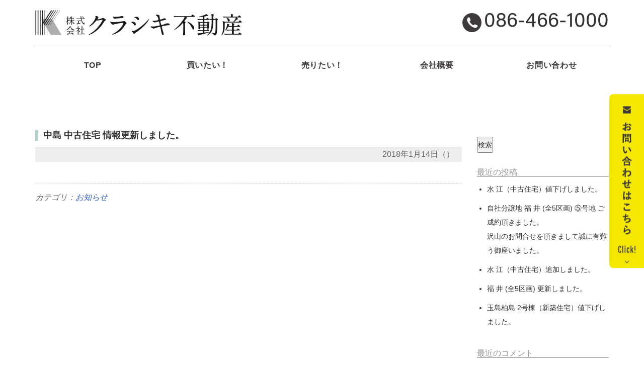

--- FILE ---
content_type: text/html; charset=UTF-8
request_url: https://www.kurashiki2do3.co.jp/%E4%B8%AD%E5%B3%B6-%E4%B8%AD%E5%8F%A4%E4%BD%8F%E5%AE%85-%E6%83%85%E5%A0%B1%E6%9B%B4%E6%96%B0%E3%81%97%E3%81%BE%E3%81%97%E3%81%9F%E3%80%82-11/
body_size: 8568
content:
<!doctype html>
<html lang="ja">
	<head>
		<meta charset="utf-8">
		<meta http-equiv="X-UA-Compatible" content="IE=edge,chrome=1">
		<meta name="viewport" content="width=device-width, initial-scale=1.0">
		<link rel="shortcut icon" href="https://www.kurashiki2do3.co.jp/wp-content/themes/renew/img/common/favicon.ico" />
		<link rel="pingback" href="https://www.kurashiki2do3.co.jp/xmlrpc.php" />
		<link rel="alternate" media="handheld" href="https://www.kurashiki2do3.co.jp" />
		<title>中島 中古住宅 情報更新しました。 | 倉敷市の土地・物件・不動産ならクラシキ不動産</title>
<meta name='robots' content='max-image-preview:large' />

<!-- All In One SEO Pack 3.6.2[482,531] -->
<script type="application/ld+json" class="aioseop-schema">{"@context":"https://schema.org","@graph":[{"@type":"Organization","@id":"https://www.kurashiki2do3.co.jp/#organization","url":"https://www.kurashiki2do3.co.jp/","name":"倉敷市の土地・物件・不動産ならクラシキ不動産","sameAs":[]},{"@type":"WebSite","@id":"https://www.kurashiki2do3.co.jp/#website","url":"https://www.kurashiki2do3.co.jp/","name":"倉敷市の土地・物件・不動産ならクラシキ不動産","publisher":{"@id":"https://www.kurashiki2do3.co.jp/#organization"}},{"@type":"WebPage","@id":"https://www.kurashiki2do3.co.jp/%e4%b8%ad%e5%b3%b6-%e4%b8%ad%e5%8f%a4%e4%bd%8f%e5%ae%85-%e6%83%85%e5%a0%b1%e6%9b%b4%e6%96%b0%e3%81%97%e3%81%be%e3%81%97%e3%81%9f%e3%80%82-11/#webpage","url":"https://www.kurashiki2do3.co.jp/%e4%b8%ad%e5%b3%b6-%e4%b8%ad%e5%8f%a4%e4%bd%8f%e5%ae%85-%e6%83%85%e5%a0%b1%e6%9b%b4%e6%96%b0%e3%81%97%e3%81%be%e3%81%97%e3%81%9f%e3%80%82-11/","inLanguage":"ja","name":"中島 中古住宅 情報更新しました。","isPartOf":{"@id":"https://www.kurashiki2do3.co.jp/#website"},"breadcrumb":{"@id":"https://www.kurashiki2do3.co.jp/%e4%b8%ad%e5%b3%b6-%e4%b8%ad%e5%8f%a4%e4%bd%8f%e5%ae%85-%e6%83%85%e5%a0%b1%e6%9b%b4%e6%96%b0%e3%81%97%e3%81%be%e3%81%97%e3%81%9f%e3%80%82-11/#breadcrumblist"},"image":{"@type":"ImageObject","@id":"https://www.kurashiki2do3.co.jp/%e4%b8%ad%e5%b3%b6-%e4%b8%ad%e5%8f%a4%e4%bd%8f%e5%ae%85-%e6%83%85%e5%a0%b1%e6%9b%b4%e6%96%b0%e3%81%97%e3%81%be%e3%81%97%e3%81%9f%e3%80%82-11/#primaryimage","url":"https://www.kurashiki2do3.co.jp/wp-content/uploads/2017/08/２-アイ.jpg","width":1240,"height":913},"primaryImageOfPage":{"@id":"https://www.kurashiki2do3.co.jp/%e4%b8%ad%e5%b3%b6-%e4%b8%ad%e5%8f%a4%e4%bd%8f%e5%ae%85-%e6%83%85%e5%a0%b1%e6%9b%b4%e6%96%b0%e3%81%97%e3%81%be%e3%81%97%e3%81%9f%e3%80%82-11/#primaryimage"},"datePublished":"2018-01-14T00:24:50+09:00","dateModified":"2018-01-14T00:24:50+09:00"},{"@type":"Article","@id":"https://www.kurashiki2do3.co.jp/%e4%b8%ad%e5%b3%b6-%e4%b8%ad%e5%8f%a4%e4%bd%8f%e5%ae%85-%e6%83%85%e5%a0%b1%e6%9b%b4%e6%96%b0%e3%81%97%e3%81%be%e3%81%97%e3%81%9f%e3%80%82-11/#article","isPartOf":{"@id":"https://www.kurashiki2do3.co.jp/%e4%b8%ad%e5%b3%b6-%e4%b8%ad%e5%8f%a4%e4%bd%8f%e5%ae%85-%e6%83%85%e5%a0%b1%e6%9b%b4%e6%96%b0%e3%81%97%e3%81%be%e3%81%97%e3%81%9f%e3%80%82-11/#webpage"},"author":{"@id":"https://www.kurashiki2do3.co.jp/author/kurashiki2do3/#author"},"headline":"中島 中古住宅 情報更新しました。","datePublished":"2018-01-14T00:24:50+09:00","dateModified":"2018-01-14T00:24:50+09:00","commentCount":0,"mainEntityOfPage":{"@id":"https://www.kurashiki2do3.co.jp/%e4%b8%ad%e5%b3%b6-%e4%b8%ad%e5%8f%a4%e4%bd%8f%e5%ae%85-%e6%83%85%e5%a0%b1%e6%9b%b4%e6%96%b0%e3%81%97%e3%81%be%e3%81%97%e3%81%9f%e3%80%82-11/#webpage"},"publisher":{"@id":"https://www.kurashiki2do3.co.jp/#organization"},"articleSection":"お知らせ","image":{"@type":"ImageObject","@id":"https://www.kurashiki2do3.co.jp/%e4%b8%ad%e5%b3%b6-%e4%b8%ad%e5%8f%a4%e4%bd%8f%e5%ae%85-%e6%83%85%e5%a0%b1%e6%9b%b4%e6%96%b0%e3%81%97%e3%81%be%e3%81%97%e3%81%9f%e3%80%82-11/#primaryimage","url":"https://www.kurashiki2do3.co.jp/wp-content/uploads/2017/08/２-アイ.jpg","width":1240,"height":913}},{"@type":"Person","@id":"https://www.kurashiki2do3.co.jp/author/kurashiki2do3/#author","name":"kurashiki2do3","sameAs":[],"image":{"@type":"ImageObject","@id":"https://www.kurashiki2do3.co.jp/#personlogo","url":"https://secure.gravatar.com/avatar/328e2789d7576af5d254f6d1a4f8aa6c?s=96&d=mm&r=g","width":96,"height":96,"caption":"kurashiki2do3"}},{"@type":"BreadcrumbList","@id":"https://www.kurashiki2do3.co.jp/%e4%b8%ad%e5%b3%b6-%e4%b8%ad%e5%8f%a4%e4%bd%8f%e5%ae%85-%e6%83%85%e5%a0%b1%e6%9b%b4%e6%96%b0%e3%81%97%e3%81%be%e3%81%97%e3%81%9f%e3%80%82-11/#breadcrumblist","itemListElement":[{"@type":"ListItem","position":1,"item":{"@type":"WebPage","@id":"https://www.kurashiki2do3.co.jp/","url":"https://www.kurashiki2do3.co.jp/","name":"倉敷市の土地・物件・不動産ならクラシキ不動産"}},{"@type":"ListItem","position":2,"item":{"@type":"WebPage","@id":"https://www.kurashiki2do3.co.jp/%e4%b8%ad%e5%b3%b6-%e4%b8%ad%e5%8f%a4%e4%bd%8f%e5%ae%85-%e6%83%85%e5%a0%b1%e6%9b%b4%e6%96%b0%e3%81%97%e3%81%be%e3%81%97%e3%81%9f%e3%80%82-11/","url":"https://www.kurashiki2do3.co.jp/%e4%b8%ad%e5%b3%b6-%e4%b8%ad%e5%8f%a4%e4%bd%8f%e5%ae%85-%e6%83%85%e5%a0%b1%e6%9b%b4%e6%96%b0%e3%81%97%e3%81%be%e3%81%97%e3%81%9f%e3%80%82-11/","name":"中島 中古住宅 情報更新しました。"}}]}]}</script>
<link rel="canonical" href="https://www.kurashiki2do3.co.jp/中島-中古住宅-情報更新しました。-11/" />
			<script type="text/javascript" >
				window.ga=window.ga||function(){(ga.q=ga.q||[]).push(arguments)};ga.l=+new Date;
				ga('create', 'UA-103176807-1', 'auto');
				// Plugins
				
				ga('send', 'pageview');
			</script>
			<script async src="https://www.google-analytics.com/analytics.js"></script>
			<!-- All In One SEO Pack -->
<link rel='dns-prefetch' href='//s.w.org' />
<link rel="alternate" type="application/rss+xml" title="倉敷市の土地・物件・不動産ならクラシキ不動産 &raquo; フィード" href="https://www.kurashiki2do3.co.jp/feed/" />
<link rel="alternate" type="application/rss+xml" title="倉敷市の土地・物件・不動産ならクラシキ不動産 &raquo; コメントフィード" href="https://www.kurashiki2do3.co.jp/comments/feed/" />
		<script type="text/javascript">
			window._wpemojiSettings = {"baseUrl":"https:\/\/s.w.org\/images\/core\/emoji\/13.1.0\/72x72\/","ext":".png","svgUrl":"https:\/\/s.w.org\/images\/core\/emoji\/13.1.0\/svg\/","svgExt":".svg","source":{"concatemoji":"https:\/\/www.kurashiki2do3.co.jp\/wp-includes\/js\/wp-emoji-release.min.js?ver=5.8.12"}};
			!function(e,a,t){var n,r,o,i=a.createElement("canvas"),p=i.getContext&&i.getContext("2d");function s(e,t){var a=String.fromCharCode;p.clearRect(0,0,i.width,i.height),p.fillText(a.apply(this,e),0,0);e=i.toDataURL();return p.clearRect(0,0,i.width,i.height),p.fillText(a.apply(this,t),0,0),e===i.toDataURL()}function c(e){var t=a.createElement("script");t.src=e,t.defer=t.type="text/javascript",a.getElementsByTagName("head")[0].appendChild(t)}for(o=Array("flag","emoji"),t.supports={everything:!0,everythingExceptFlag:!0},r=0;r<o.length;r++)t.supports[o[r]]=function(e){if(!p||!p.fillText)return!1;switch(p.textBaseline="top",p.font="600 32px Arial",e){case"flag":return s([127987,65039,8205,9895,65039],[127987,65039,8203,9895,65039])?!1:!s([55356,56826,55356,56819],[55356,56826,8203,55356,56819])&&!s([55356,57332,56128,56423,56128,56418,56128,56421,56128,56430,56128,56423,56128,56447],[55356,57332,8203,56128,56423,8203,56128,56418,8203,56128,56421,8203,56128,56430,8203,56128,56423,8203,56128,56447]);case"emoji":return!s([10084,65039,8205,55357,56613],[10084,65039,8203,55357,56613])}return!1}(o[r]),t.supports.everything=t.supports.everything&&t.supports[o[r]],"flag"!==o[r]&&(t.supports.everythingExceptFlag=t.supports.everythingExceptFlag&&t.supports[o[r]]);t.supports.everythingExceptFlag=t.supports.everythingExceptFlag&&!t.supports.flag,t.DOMReady=!1,t.readyCallback=function(){t.DOMReady=!0},t.supports.everything||(n=function(){t.readyCallback()},a.addEventListener?(a.addEventListener("DOMContentLoaded",n,!1),e.addEventListener("load",n,!1)):(e.attachEvent("onload",n),a.attachEvent("onreadystatechange",function(){"complete"===a.readyState&&t.readyCallback()})),(n=t.source||{}).concatemoji?c(n.concatemoji):n.wpemoji&&n.twemoji&&(c(n.twemoji),c(n.wpemoji)))}(window,document,window._wpemojiSettings);
		</script>
		<style type="text/css">
img.wp-smiley,
img.emoji {
	display: inline !important;
	border: none !important;
	box-shadow: none !important;
	height: 1em !important;
	width: 1em !important;
	margin: 0 .07em !important;
	vertical-align: -0.1em !important;
	background: none !important;
	padding: 0 !important;
}
</style>
	<link rel='stylesheet' id='wp-block-library-css'  href='https://www.kurashiki2do3.co.jp/wp-includes/css/dist/block-library/style.min.css?ver=5.8.12' type='text/css' media='all' />
<link rel='stylesheet' id='contact-form-7-css'  href='https://www.kurashiki2do3.co.jp/wp-content/plugins/contact-form-7/includes/css/styles.css?ver=5.2.1' type='text/css' media='all' />
<link rel='stylesheet' id='dtpicker-css'  href='https://www.kurashiki2do3.co.jp/wp-content/plugins/date-time-picker-field/assets/js/vendor/datetimepicker/jquery.datetimepicker.min.css?ver=5.8.12' type='text/css' media='all' />
<link rel='stylesheet' id='fancybox-css'  href='https://www.kurashiki2do3.co.jp/wp-content/plugins/easy-fancybox/css/jquery.fancybox.min.css?ver=1.3.24' type='text/css' media='screen' />
<link rel='stylesheet' id='dashicons-css'  href='https://www.kurashiki2do3.co.jp/wp-includes/css/dashicons.min.css?ver=5.8.12' type='text/css' media='all' />
<link rel='stylesheet' id='bootstrap-css'  href='https://www.kurashiki2do3.co.jp/wp-content/themes/renew/basic/bootstrap/bootstrap.min.css?ver=1.0' type='text/css' media='all' />
<link rel='stylesheet' id='bootstrap-offcanvas-css'  href='https://www.kurashiki2do3.co.jp/wp-content/themes/renew/basic/bootstrap/bootstrap.offcanvas.min.css?ver=1.0' type='text/css' media='all' />
<link rel='stylesheet' id='bootstrap-theme-css'  href='https://www.kurashiki2do3.co.jp/wp-content/themes/renew/basic/bootstrap/bootstrap-theme.min.css?ver=1.0' type='text/css' media='all' />
<link rel='stylesheet' id='bootstrap-print-css'  href='https://www.kurashiki2do3.co.jp/wp-content/themes/renew/basic/bootstrap/bootstrap-print.min.css?ver=1.0' type='text/css' media='all' />
<link rel='stylesheet' id='bootstrap-reset-css'  href='https://www.kurashiki2do3.co.jp/wp-content/themes/renew/basic/bootstrap/bootstrap-reset.css?ver=1.0' type='text/css' media='all' />
<link rel='stylesheet' id='msg-basic-style-css'  href='https://www.kurashiki2do3.co.jp/wp-content/themes/renew/basic/msg/library/css/style.css?ver=1.0' type='text/css' media='all' />
<link rel='stylesheet' id='msg-trans-style-css'  href='https://www.kurashiki2do3.co.jp/wp-content/themes/renew/basic/msg/library/css/style-trans.css?ver=1.0' type='text/css' media='all' />
<link rel='stylesheet' id='msg-style-css'  href='https://www.kurashiki2do3.co.jp/wp-content/themes/renew/style.css?ver=5.8.12' type='text/css' media='all' />
<script type='text/javascript' src='https://www.kurashiki2do3.co.jp/wp-includes/js/jquery/jquery.min.js?ver=3.6.0' id='jquery-core-js'></script>
<script type='text/javascript' src='https://www.kurashiki2do3.co.jp/wp-includes/js/jquery/jquery-migrate.min.js?ver=3.3.2' id='jquery-migrate-js'></script>
<link rel="https://api.w.org/" href="https://www.kurashiki2do3.co.jp/wp-json/" /><link rel="alternate" type="application/json" href="https://www.kurashiki2do3.co.jp/wp-json/wp/v2/posts/1274" /><link rel="alternate" type="application/json+oembed" href="https://www.kurashiki2do3.co.jp/wp-json/oembed/1.0/embed?url=https%3A%2F%2Fwww.kurashiki2do3.co.jp%2F%25e4%25b8%25ad%25e5%25b3%25b6-%25e4%25b8%25ad%25e5%258f%25a4%25e4%25bd%258f%25e5%25ae%2585-%25e6%2583%2585%25e5%25a0%25b1%25e6%259b%25b4%25e6%2596%25b0%25e3%2581%2597%25e3%2581%25be%25e3%2581%2597%25e3%2581%259f%25e3%2580%2582-11%2F" />
<link rel="alternate" type="text/xml+oembed" href="https://www.kurashiki2do3.co.jp/wp-json/oembed/1.0/embed?url=https%3A%2F%2Fwww.kurashiki2do3.co.jp%2F%25e4%25b8%25ad%25e5%25b3%25b6-%25e4%25b8%25ad%25e5%258f%25a4%25e4%25bd%258f%25e5%25ae%2585-%25e6%2583%2585%25e5%25a0%25b1%25e6%259b%25b4%25e6%2596%25b0%25e3%2581%2597%25e3%2581%25be%25e3%2581%2597%25e3%2581%259f%25e3%2580%2582-11%2F&#038;format=xml" />
    <!--[if lt IE 9]>
        <script src="https://www.kurashiki2do3.co.jp/wp-content/themes/renew/basic/jquery/html5shiv.js"></script>
        <script src="https://www.kurashiki2do3.co.jp/wp-content/themes/renew/basic/jquery/respond.min.js"></script>
    <![endif]-->

	</head>
<body class="post-template-default single single-post postid-1274 single-format-standard">

<header id="global-header" class="init nav_sp_offcanvas">
	<div class="container container-wide">
		<div class="navbar-header clearfix">
			<button data-target="#menu_row" data-toggle="offcanvas" class="navbar-toggle btn btn-default offcanvas-toggle" type="button">
				<span class="icon-bar"></span>
				<span class="icon-bar"></span>
				<span class="icon-bar"></span>
				<span class="sr-only">Toggle navigation</span>
			</button>
			<a href="https://www.kurashiki2do3.co.jp/" class="header-logo relative block"><h1 class="remove">倉敷市の土地・物件・不動産ならクラシキ不動産</h1></a>
			<a href="tel:0864661000" class="header-tel relative block font-5-xmd-4 acumin"><span class="font-1-xmd-0">086-466-1000</span></a>
		</div>
		<nav role="navigation" class="navbar navbar-default navbar-offcanvas clearfix" id="menu_row">
<ul id="menu-global-menu" class="nav navbar-nav direct-link"><li id="menu-item-4472" class="menu-item menu-item-type-post_type menu-item-object-page menu-item-home menu-item-4472"><a title="TOP" href="https://www.kurashiki2do3.co.jp/">TOP</a></li>
<li id="menu-item-4475" class="menu-item menu-item-type-post_type menu-item-object-page menu-item-4475"><a title="買いたい！" href="https://www.kurashiki2do3.co.jp/list/">買いたい！</a></li>
<li id="menu-item-4473" class="menu-item menu-item-type-post_type menu-item-object-page menu-item-4473"><a title="売りたい！" href="https://www.kurashiki2do3.co.jp/assessment/">売りたい！</a></li>
<li id="menu-item-4476" class="menu-item menu-item-type-post_type menu-item-object-page menu-item-4476"><a title="会社概要" href="https://www.kurashiki2do3.co.jp/company/">会社概要</a></li>
<li id="menu-item-4474" class="menu-item menu-item-type-post_type menu-item-object-page menu-item-4474"><a title="お問い合わせ" href="https://www.kurashiki2do3.co.jp/contact/">お問い合わせ</a></li>
</ul>
		</nav>
	</div>
</header>

<section id="wrapper">
	<div id="outline" class="clearfix">

		<article id="blog-block" class="block-box">
			<div class="container">
				<div id="staff_blog" class="row wide clearfix">
					<section id="main_body" class="col-sm-9">

						<article class="blog-content">
							<h2 class="title inline-block font-1 bold">中島 中古住宅 情報更新しました。</h2><br />
							<div class="post-meta-date">
2018年1月14日（）
							</div>
							<div class="note"></div>
							<div class="category">カテゴリ：<a href="https://www.kurashiki2do3.co.jp/category/topics">お知らせ</a></div>
						</article>

					</section>
					<aside class="col-sm-3">
<div id="search-2" class="widget widget_search widget sidebar_editable"><form role="search" method="get" id="searchform" class="searchform" action="https://www.kurashiki2do3.co.jp/">
				<div>
					<label class="screen-reader-text" for="s">検索:</label>
					<input type="text" value="" name="s" id="s" />
					<input type="submit" id="searchsubmit" value="検索" />
				</div>
			</form></div>
		<div id="recent-posts-2" class="widget widget_recent_entries widget sidebar_editable">
		<h3 class="widget_title">最近の投稿</h3>
		<ul>
											<li>
					<a href="https://www.kurashiki2do3.co.jp/%e6%b0%b4-%e6%b1%9f%ef%bc%88%e4%b8%ad%e5%8f%a4%e4%bd%8f%e5%ae%85%ef%bc%89%e5%80%a4%e4%b8%8b%e3%81%92%e3%81%97%e3%81%be%e3%81%97%e3%81%9f%e3%80%82/">水 江（中古住宅）値下げしました。</a>
									</li>
											<li>
					<a href="https://www.kurashiki2do3.co.jp/%e8%87%aa%e7%a4%be%e5%88%86%e8%ad%b2%e5%9c%b0-%e7%a6%8f-%e4%ba%95-%e5%85%a85%e5%8c%ba%e7%94%bb-%e2%91%a4%e5%8f%b7%e5%9c%b0-%e3%81%94%e6%88%90%e7%b4%84%e9%a0%82%e3%81%8d%e3%81%be%e3%81%97%e3%81%9f/">自社分譲地 福 井  (全5区画)  ⑤号地 ご成約頂きました。<br>沢山のお問合せを頂きまして誠に有難う御座いました。</a>
									</li>
											<li>
					<a href="https://www.kurashiki2do3.co.jp/%e6%b0%b4-%e6%b1%9f%ef%bc%88%e4%b8%ad%e5%8f%a4%e4%bd%8f%e5%ae%85%ef%bc%89%e8%bf%bd%e5%8a%a0%e3%81%97%e3%81%be%e3%81%97%e3%81%9f%e3%80%82-2/">水 江（中古住宅）追加しました。</a>
									</li>
											<li>
					<a href="https://www.kurashiki2do3.co.jp/%e7%a6%8f-%e4%ba%95-%e5%85%a85%e5%8c%ba%e7%94%bb-%e6%9b%b4%e6%96%b0%e3%81%97%e3%81%be%e3%81%97%e3%81%9f%e3%80%82/">福 井  (全5区画)  更新しました。</a>
									</li>
											<li>
					<a href="https://www.kurashiki2do3.co.jp/%e7%8e%89%e5%b3%b6%e6%9f%8f%e5%b3%b6-2%e5%8f%b7%e6%a3%9f%ef%bc%88%e6%96%b0%e7%af%89%e4%bd%8f%e5%ae%85%ef%bc%89%e5%80%a4%e4%b8%8b%e3%81%92%e3%81%97%e3%81%be%e3%81%97%e3%81%9f%e3%80%82/">玉島柏島 2号棟（新築住宅）値下げしました。</a>
									</li>
					</ul>

		</div><div id="recent-comments-2" class="widget widget_recent_comments widget sidebar_editable"><h3 class="widget_title">最近のコメント</h3><ul id="recentcomments"></ul></div><div id="archives-2" class="widget widget_archive widget sidebar_editable"><h3 class="widget_title">アーカイブ</h3>
			<ul>
					<li><a href='https://www.kurashiki2do3.co.jp/2025/10/'>2025年10月</a></li>
	<li><a href='https://www.kurashiki2do3.co.jp/2025/09/'>2025年9月</a></li>
	<li><a href='https://www.kurashiki2do3.co.jp/2025/08/'>2025年8月</a></li>
	<li><a href='https://www.kurashiki2do3.co.jp/2025/07/'>2025年7月</a></li>
	<li><a href='https://www.kurashiki2do3.co.jp/2025/06/'>2025年6月</a></li>
	<li><a href='https://www.kurashiki2do3.co.jp/2025/05/'>2025年5月</a></li>
	<li><a href='https://www.kurashiki2do3.co.jp/2025/04/'>2025年4月</a></li>
	<li><a href='https://www.kurashiki2do3.co.jp/2025/03/'>2025年3月</a></li>
	<li><a href='https://www.kurashiki2do3.co.jp/2025/02/'>2025年2月</a></li>
	<li><a href='https://www.kurashiki2do3.co.jp/2025/01/'>2025年1月</a></li>
	<li><a href='https://www.kurashiki2do3.co.jp/2024/12/'>2024年12月</a></li>
	<li><a href='https://www.kurashiki2do3.co.jp/2024/11/'>2024年11月</a></li>
	<li><a href='https://www.kurashiki2do3.co.jp/2024/10/'>2024年10月</a></li>
	<li><a href='https://www.kurashiki2do3.co.jp/2024/09/'>2024年9月</a></li>
	<li><a href='https://www.kurashiki2do3.co.jp/2024/08/'>2024年8月</a></li>
	<li><a href='https://www.kurashiki2do3.co.jp/2024/07/'>2024年7月</a></li>
	<li><a href='https://www.kurashiki2do3.co.jp/2024/06/'>2024年6月</a></li>
	<li><a href='https://www.kurashiki2do3.co.jp/2024/05/'>2024年5月</a></li>
	<li><a href='https://www.kurashiki2do3.co.jp/2024/04/'>2024年4月</a></li>
	<li><a href='https://www.kurashiki2do3.co.jp/2024/03/'>2024年3月</a></li>
	<li><a href='https://www.kurashiki2do3.co.jp/2024/02/'>2024年2月</a></li>
	<li><a href='https://www.kurashiki2do3.co.jp/2024/01/'>2024年1月</a></li>
	<li><a href='https://www.kurashiki2do3.co.jp/2023/12/'>2023年12月</a></li>
	<li><a href='https://www.kurashiki2do3.co.jp/2023/11/'>2023年11月</a></li>
	<li><a href='https://www.kurashiki2do3.co.jp/2023/10/'>2023年10月</a></li>
	<li><a href='https://www.kurashiki2do3.co.jp/2023/09/'>2023年9月</a></li>
	<li><a href='https://www.kurashiki2do3.co.jp/2023/08/'>2023年8月</a></li>
	<li><a href='https://www.kurashiki2do3.co.jp/2023/07/'>2023年7月</a></li>
	<li><a href='https://www.kurashiki2do3.co.jp/2023/06/'>2023年6月</a></li>
	<li><a href='https://www.kurashiki2do3.co.jp/2023/05/'>2023年5月</a></li>
	<li><a href='https://www.kurashiki2do3.co.jp/2023/04/'>2023年4月</a></li>
	<li><a href='https://www.kurashiki2do3.co.jp/2023/03/'>2023年3月</a></li>
	<li><a href='https://www.kurashiki2do3.co.jp/2023/02/'>2023年2月</a></li>
	<li><a href='https://www.kurashiki2do3.co.jp/2023/01/'>2023年1月</a></li>
	<li><a href='https://www.kurashiki2do3.co.jp/2022/12/'>2022年12月</a></li>
	<li><a href='https://www.kurashiki2do3.co.jp/2022/11/'>2022年11月</a></li>
	<li><a href='https://www.kurashiki2do3.co.jp/2022/10/'>2022年10月</a></li>
	<li><a href='https://www.kurashiki2do3.co.jp/2022/09/'>2022年9月</a></li>
	<li><a href='https://www.kurashiki2do3.co.jp/2022/08/'>2022年8月</a></li>
	<li><a href='https://www.kurashiki2do3.co.jp/2022/07/'>2022年7月</a></li>
	<li><a href='https://www.kurashiki2do3.co.jp/2022/06/'>2022年6月</a></li>
	<li><a href='https://www.kurashiki2do3.co.jp/2022/05/'>2022年5月</a></li>
	<li><a href='https://www.kurashiki2do3.co.jp/2022/04/'>2022年4月</a></li>
	<li><a href='https://www.kurashiki2do3.co.jp/2022/03/'>2022年3月</a></li>
	<li><a href='https://www.kurashiki2do3.co.jp/2022/02/'>2022年2月</a></li>
	<li><a href='https://www.kurashiki2do3.co.jp/2022/01/'>2022年1月</a></li>
	<li><a href='https://www.kurashiki2do3.co.jp/2021/12/'>2021年12月</a></li>
	<li><a href='https://www.kurashiki2do3.co.jp/2021/11/'>2021年11月</a></li>
	<li><a href='https://www.kurashiki2do3.co.jp/2021/10/'>2021年10月</a></li>
	<li><a href='https://www.kurashiki2do3.co.jp/2021/09/'>2021年9月</a></li>
	<li><a href='https://www.kurashiki2do3.co.jp/2021/08/'>2021年8月</a></li>
	<li><a href='https://www.kurashiki2do3.co.jp/2021/07/'>2021年7月</a></li>
	<li><a href='https://www.kurashiki2do3.co.jp/2021/06/'>2021年6月</a></li>
	<li><a href='https://www.kurashiki2do3.co.jp/2021/05/'>2021年5月</a></li>
	<li><a href='https://www.kurashiki2do3.co.jp/2021/04/'>2021年4月</a></li>
	<li><a href='https://www.kurashiki2do3.co.jp/2021/03/'>2021年3月</a></li>
	<li><a href='https://www.kurashiki2do3.co.jp/2021/02/'>2021年2月</a></li>
	<li><a href='https://www.kurashiki2do3.co.jp/2021/01/'>2021年1月</a></li>
	<li><a href='https://www.kurashiki2do3.co.jp/2020/12/'>2020年12月</a></li>
	<li><a href='https://www.kurashiki2do3.co.jp/2020/11/'>2020年11月</a></li>
	<li><a href='https://www.kurashiki2do3.co.jp/2020/10/'>2020年10月</a></li>
	<li><a href='https://www.kurashiki2do3.co.jp/2020/09/'>2020年9月</a></li>
	<li><a href='https://www.kurashiki2do3.co.jp/2020/08/'>2020年8月</a></li>
	<li><a href='https://www.kurashiki2do3.co.jp/2020/07/'>2020年7月</a></li>
	<li><a href='https://www.kurashiki2do3.co.jp/2020/06/'>2020年6月</a></li>
	<li><a href='https://www.kurashiki2do3.co.jp/2020/05/'>2020年5月</a></li>
	<li><a href='https://www.kurashiki2do3.co.jp/2020/04/'>2020年4月</a></li>
	<li><a href='https://www.kurashiki2do3.co.jp/2020/03/'>2020年3月</a></li>
	<li><a href='https://www.kurashiki2do3.co.jp/2020/02/'>2020年2月</a></li>
	<li><a href='https://www.kurashiki2do3.co.jp/2020/01/'>2020年1月</a></li>
	<li><a href='https://www.kurashiki2do3.co.jp/2019/12/'>2019年12月</a></li>
	<li><a href='https://www.kurashiki2do3.co.jp/2019/11/'>2019年11月</a></li>
	<li><a href='https://www.kurashiki2do3.co.jp/2019/10/'>2019年10月</a></li>
	<li><a href='https://www.kurashiki2do3.co.jp/2019/09/'>2019年9月</a></li>
	<li><a href='https://www.kurashiki2do3.co.jp/2019/08/'>2019年8月</a></li>
	<li><a href='https://www.kurashiki2do3.co.jp/2019/07/'>2019年7月</a></li>
	<li><a href='https://www.kurashiki2do3.co.jp/2019/06/'>2019年6月</a></li>
	<li><a href='https://www.kurashiki2do3.co.jp/2019/05/'>2019年5月</a></li>
	<li><a href='https://www.kurashiki2do3.co.jp/2019/04/'>2019年4月</a></li>
	<li><a href='https://www.kurashiki2do3.co.jp/2019/03/'>2019年3月</a></li>
	<li><a href='https://www.kurashiki2do3.co.jp/2019/02/'>2019年2月</a></li>
	<li><a href='https://www.kurashiki2do3.co.jp/2019/01/'>2019年1月</a></li>
	<li><a href='https://www.kurashiki2do3.co.jp/2018/12/'>2018年12月</a></li>
	<li><a href='https://www.kurashiki2do3.co.jp/2018/11/'>2018年11月</a></li>
	<li><a href='https://www.kurashiki2do3.co.jp/2018/10/'>2018年10月</a></li>
	<li><a href='https://www.kurashiki2do3.co.jp/2018/09/'>2018年9月</a></li>
	<li><a href='https://www.kurashiki2do3.co.jp/2018/08/'>2018年8月</a></li>
	<li><a href='https://www.kurashiki2do3.co.jp/2018/07/'>2018年7月</a></li>
	<li><a href='https://www.kurashiki2do3.co.jp/2018/06/'>2018年6月</a></li>
	<li><a href='https://www.kurashiki2do3.co.jp/2018/05/'>2018年5月</a></li>
	<li><a href='https://www.kurashiki2do3.co.jp/2018/04/'>2018年4月</a></li>
	<li><a href='https://www.kurashiki2do3.co.jp/2018/03/'>2018年3月</a></li>
	<li><a href='https://www.kurashiki2do3.co.jp/2018/02/'>2018年2月</a></li>
	<li><a href='https://www.kurashiki2do3.co.jp/2018/01/'>2018年1月</a></li>
	<li><a href='https://www.kurashiki2do3.co.jp/2017/12/'>2017年12月</a></li>
	<li><a href='https://www.kurashiki2do3.co.jp/2017/11/'>2017年11月</a></li>
	<li><a href='https://www.kurashiki2do3.co.jp/2017/10/'>2017年10月</a></li>
	<li><a href='https://www.kurashiki2do3.co.jp/2017/09/'>2017年9月</a></li>
	<li><a href='https://www.kurashiki2do3.co.jp/2017/08/'>2017年8月</a></li>
	<li><a href='https://www.kurashiki2do3.co.jp/2017/07/'>2017年7月</a></li>
	<li><a href='https://www.kurashiki2do3.co.jp/202/01/'>202年1月</a></li>
			</ul>

			</div><div id="categories-2" class="widget widget_categories widget sidebar_editable"><h3 class="widget_title">カテゴリー</h3>
			<ul>
					<li class="cat-item cat-item-2"><a href="https://www.kurashiki2do3.co.jp/category/topics/">お知らせ</a>
</li>
	<li class="cat-item cat-item-11"><a href="https://www.kurashiki2do3.co.jp/category/houkoku/">成約報告</a>
</li>
	<li class="cat-item cat-item-10"><a href="https://www.kurashiki2do3.co.jp/category/news/">新着物件</a>
</li>
			</ul>

			</div><div id="meta-2" class="widget widget_meta widget sidebar_editable"><h3 class="widget_title">メタ情報</h3>
		<ul>
						<li><a href="https://www.kurashiki2do3.co.jp/wp-login.php">ログイン</a></li>
			<li><a href="https://www.kurashiki2do3.co.jp/feed/">投稿フィード</a></li>
			<li><a href="https://www.kurashiki2do3.co.jp/comments/feed/">コメントフィード</a></li>

			<li><a href="https://ja.wordpress.org/">WordPress.org</a></li>
		</ul>

		</div>
		<div id="recent-posts-3" class="widget widget_recent_entries widget sidebar_editable">
		<h3 class="widget_title">最近の投稿</h3>
		<ul>
											<li>
					<a href="https://www.kurashiki2do3.co.jp/%e6%b0%b4-%e6%b1%9f%ef%bc%88%e4%b8%ad%e5%8f%a4%e4%bd%8f%e5%ae%85%ef%bc%89%e5%80%a4%e4%b8%8b%e3%81%92%e3%81%97%e3%81%be%e3%81%97%e3%81%9f%e3%80%82/">水 江（中古住宅）値下げしました。</a>
									</li>
											<li>
					<a href="https://www.kurashiki2do3.co.jp/%e8%87%aa%e7%a4%be%e5%88%86%e8%ad%b2%e5%9c%b0-%e7%a6%8f-%e4%ba%95-%e5%85%a85%e5%8c%ba%e7%94%bb-%e2%91%a4%e5%8f%b7%e5%9c%b0-%e3%81%94%e6%88%90%e7%b4%84%e9%a0%82%e3%81%8d%e3%81%be%e3%81%97%e3%81%9f/">自社分譲地 福 井  (全5区画)  ⑤号地 ご成約頂きました。<br>沢山のお問合せを頂きまして誠に有難う御座いました。</a>
									</li>
											<li>
					<a href="https://www.kurashiki2do3.co.jp/%e6%b0%b4-%e6%b1%9f%ef%bc%88%e4%b8%ad%e5%8f%a4%e4%bd%8f%e5%ae%85%ef%bc%89%e8%bf%bd%e5%8a%a0%e3%81%97%e3%81%be%e3%81%97%e3%81%9f%e3%80%82-2/">水 江（中古住宅）追加しました。</a>
									</li>
											<li>
					<a href="https://www.kurashiki2do3.co.jp/%e7%a6%8f-%e4%ba%95-%e5%85%a85%e5%8c%ba%e7%94%bb-%e6%9b%b4%e6%96%b0%e3%81%97%e3%81%be%e3%81%97%e3%81%9f%e3%80%82/">福 井  (全5区画)  更新しました。</a>
									</li>
											<li>
					<a href="https://www.kurashiki2do3.co.jp/%e7%8e%89%e5%b3%b6%e6%9f%8f%e5%b3%b6-2%e5%8f%b7%e6%a3%9f%ef%bc%88%e6%96%b0%e7%af%89%e4%bd%8f%e5%ae%85%ef%bc%89%e5%80%a4%e4%b8%8b%e3%81%92%e3%81%97%e3%81%be%e3%81%97%e3%81%9f%e3%80%82/">玉島柏島 2号棟（新築住宅）値下げしました。</a>
									</li>
					</ul>

		</div><div id="archives-3" class="widget widget_archive widget sidebar_editable"><h3 class="widget_title">アーカイブ</h3>
			<ul>
					<li><a href='https://www.kurashiki2do3.co.jp/2025/10/'>2025年10月</a></li>
	<li><a href='https://www.kurashiki2do3.co.jp/2025/09/'>2025年9月</a></li>
	<li><a href='https://www.kurashiki2do3.co.jp/2025/08/'>2025年8月</a></li>
	<li><a href='https://www.kurashiki2do3.co.jp/2025/07/'>2025年7月</a></li>
	<li><a href='https://www.kurashiki2do3.co.jp/2025/06/'>2025年6月</a></li>
	<li><a href='https://www.kurashiki2do3.co.jp/2025/05/'>2025年5月</a></li>
	<li><a href='https://www.kurashiki2do3.co.jp/2025/04/'>2025年4月</a></li>
	<li><a href='https://www.kurashiki2do3.co.jp/2025/03/'>2025年3月</a></li>
	<li><a href='https://www.kurashiki2do3.co.jp/2025/02/'>2025年2月</a></li>
	<li><a href='https://www.kurashiki2do3.co.jp/2025/01/'>2025年1月</a></li>
	<li><a href='https://www.kurashiki2do3.co.jp/2024/12/'>2024年12月</a></li>
	<li><a href='https://www.kurashiki2do3.co.jp/2024/11/'>2024年11月</a></li>
	<li><a href='https://www.kurashiki2do3.co.jp/2024/10/'>2024年10月</a></li>
	<li><a href='https://www.kurashiki2do3.co.jp/2024/09/'>2024年9月</a></li>
	<li><a href='https://www.kurashiki2do3.co.jp/2024/08/'>2024年8月</a></li>
	<li><a href='https://www.kurashiki2do3.co.jp/2024/07/'>2024年7月</a></li>
	<li><a href='https://www.kurashiki2do3.co.jp/2024/06/'>2024年6月</a></li>
	<li><a href='https://www.kurashiki2do3.co.jp/2024/05/'>2024年5月</a></li>
	<li><a href='https://www.kurashiki2do3.co.jp/2024/04/'>2024年4月</a></li>
	<li><a href='https://www.kurashiki2do3.co.jp/2024/03/'>2024年3月</a></li>
	<li><a href='https://www.kurashiki2do3.co.jp/2024/02/'>2024年2月</a></li>
	<li><a href='https://www.kurashiki2do3.co.jp/2024/01/'>2024年1月</a></li>
	<li><a href='https://www.kurashiki2do3.co.jp/2023/12/'>2023年12月</a></li>
	<li><a href='https://www.kurashiki2do3.co.jp/2023/11/'>2023年11月</a></li>
	<li><a href='https://www.kurashiki2do3.co.jp/2023/10/'>2023年10月</a></li>
	<li><a href='https://www.kurashiki2do3.co.jp/2023/09/'>2023年9月</a></li>
	<li><a href='https://www.kurashiki2do3.co.jp/2023/08/'>2023年8月</a></li>
	<li><a href='https://www.kurashiki2do3.co.jp/2023/07/'>2023年7月</a></li>
	<li><a href='https://www.kurashiki2do3.co.jp/2023/06/'>2023年6月</a></li>
	<li><a href='https://www.kurashiki2do3.co.jp/2023/05/'>2023年5月</a></li>
	<li><a href='https://www.kurashiki2do3.co.jp/2023/04/'>2023年4月</a></li>
	<li><a href='https://www.kurashiki2do3.co.jp/2023/03/'>2023年3月</a></li>
	<li><a href='https://www.kurashiki2do3.co.jp/2023/02/'>2023年2月</a></li>
	<li><a href='https://www.kurashiki2do3.co.jp/2023/01/'>2023年1月</a></li>
	<li><a href='https://www.kurashiki2do3.co.jp/2022/12/'>2022年12月</a></li>
	<li><a href='https://www.kurashiki2do3.co.jp/2022/11/'>2022年11月</a></li>
	<li><a href='https://www.kurashiki2do3.co.jp/2022/10/'>2022年10月</a></li>
	<li><a href='https://www.kurashiki2do3.co.jp/2022/09/'>2022年9月</a></li>
	<li><a href='https://www.kurashiki2do3.co.jp/2022/08/'>2022年8月</a></li>
	<li><a href='https://www.kurashiki2do3.co.jp/2022/07/'>2022年7月</a></li>
	<li><a href='https://www.kurashiki2do3.co.jp/2022/06/'>2022年6月</a></li>
	<li><a href='https://www.kurashiki2do3.co.jp/2022/05/'>2022年5月</a></li>
	<li><a href='https://www.kurashiki2do3.co.jp/2022/04/'>2022年4月</a></li>
	<li><a href='https://www.kurashiki2do3.co.jp/2022/03/'>2022年3月</a></li>
	<li><a href='https://www.kurashiki2do3.co.jp/2022/02/'>2022年2月</a></li>
	<li><a href='https://www.kurashiki2do3.co.jp/2022/01/'>2022年1月</a></li>
	<li><a href='https://www.kurashiki2do3.co.jp/2021/12/'>2021年12月</a></li>
	<li><a href='https://www.kurashiki2do3.co.jp/2021/11/'>2021年11月</a></li>
	<li><a href='https://www.kurashiki2do3.co.jp/2021/10/'>2021年10月</a></li>
	<li><a href='https://www.kurashiki2do3.co.jp/2021/09/'>2021年9月</a></li>
	<li><a href='https://www.kurashiki2do3.co.jp/2021/08/'>2021年8月</a></li>
	<li><a href='https://www.kurashiki2do3.co.jp/2021/07/'>2021年7月</a></li>
	<li><a href='https://www.kurashiki2do3.co.jp/2021/06/'>2021年6月</a></li>
	<li><a href='https://www.kurashiki2do3.co.jp/2021/05/'>2021年5月</a></li>
	<li><a href='https://www.kurashiki2do3.co.jp/2021/04/'>2021年4月</a></li>
	<li><a href='https://www.kurashiki2do3.co.jp/2021/03/'>2021年3月</a></li>
	<li><a href='https://www.kurashiki2do3.co.jp/2021/02/'>2021年2月</a></li>
	<li><a href='https://www.kurashiki2do3.co.jp/2021/01/'>2021年1月</a></li>
	<li><a href='https://www.kurashiki2do3.co.jp/2020/12/'>2020年12月</a></li>
	<li><a href='https://www.kurashiki2do3.co.jp/2020/11/'>2020年11月</a></li>
	<li><a href='https://www.kurashiki2do3.co.jp/2020/10/'>2020年10月</a></li>
	<li><a href='https://www.kurashiki2do3.co.jp/2020/09/'>2020年9月</a></li>
	<li><a href='https://www.kurashiki2do3.co.jp/2020/08/'>2020年8月</a></li>
	<li><a href='https://www.kurashiki2do3.co.jp/2020/07/'>2020年7月</a></li>
	<li><a href='https://www.kurashiki2do3.co.jp/2020/06/'>2020年6月</a></li>
	<li><a href='https://www.kurashiki2do3.co.jp/2020/05/'>2020年5月</a></li>
	<li><a href='https://www.kurashiki2do3.co.jp/2020/04/'>2020年4月</a></li>
	<li><a href='https://www.kurashiki2do3.co.jp/2020/03/'>2020年3月</a></li>
	<li><a href='https://www.kurashiki2do3.co.jp/2020/02/'>2020年2月</a></li>
	<li><a href='https://www.kurashiki2do3.co.jp/2020/01/'>2020年1月</a></li>
	<li><a href='https://www.kurashiki2do3.co.jp/2019/12/'>2019年12月</a></li>
	<li><a href='https://www.kurashiki2do3.co.jp/2019/11/'>2019年11月</a></li>
	<li><a href='https://www.kurashiki2do3.co.jp/2019/10/'>2019年10月</a></li>
	<li><a href='https://www.kurashiki2do3.co.jp/2019/09/'>2019年9月</a></li>
	<li><a href='https://www.kurashiki2do3.co.jp/2019/08/'>2019年8月</a></li>
	<li><a href='https://www.kurashiki2do3.co.jp/2019/07/'>2019年7月</a></li>
	<li><a href='https://www.kurashiki2do3.co.jp/2019/06/'>2019年6月</a></li>
	<li><a href='https://www.kurashiki2do3.co.jp/2019/05/'>2019年5月</a></li>
	<li><a href='https://www.kurashiki2do3.co.jp/2019/04/'>2019年4月</a></li>
	<li><a href='https://www.kurashiki2do3.co.jp/2019/03/'>2019年3月</a></li>
	<li><a href='https://www.kurashiki2do3.co.jp/2019/02/'>2019年2月</a></li>
	<li><a href='https://www.kurashiki2do3.co.jp/2019/01/'>2019年1月</a></li>
	<li><a href='https://www.kurashiki2do3.co.jp/2018/12/'>2018年12月</a></li>
	<li><a href='https://www.kurashiki2do3.co.jp/2018/11/'>2018年11月</a></li>
	<li><a href='https://www.kurashiki2do3.co.jp/2018/10/'>2018年10月</a></li>
	<li><a href='https://www.kurashiki2do3.co.jp/2018/09/'>2018年9月</a></li>
	<li><a href='https://www.kurashiki2do3.co.jp/2018/08/'>2018年8月</a></li>
	<li><a href='https://www.kurashiki2do3.co.jp/2018/07/'>2018年7月</a></li>
	<li><a href='https://www.kurashiki2do3.co.jp/2018/06/'>2018年6月</a></li>
	<li><a href='https://www.kurashiki2do3.co.jp/2018/05/'>2018年5月</a></li>
	<li><a href='https://www.kurashiki2do3.co.jp/2018/04/'>2018年4月</a></li>
	<li><a href='https://www.kurashiki2do3.co.jp/2018/03/'>2018年3月</a></li>
	<li><a href='https://www.kurashiki2do3.co.jp/2018/02/'>2018年2月</a></li>
	<li><a href='https://www.kurashiki2do3.co.jp/2018/01/'>2018年1月</a></li>
	<li><a href='https://www.kurashiki2do3.co.jp/2017/12/'>2017年12月</a></li>
	<li><a href='https://www.kurashiki2do3.co.jp/2017/11/'>2017年11月</a></li>
	<li><a href='https://www.kurashiki2do3.co.jp/2017/10/'>2017年10月</a></li>
	<li><a href='https://www.kurashiki2do3.co.jp/2017/09/'>2017年9月</a></li>
	<li><a href='https://www.kurashiki2do3.co.jp/2017/08/'>2017年8月</a></li>
	<li><a href='https://www.kurashiki2do3.co.jp/2017/07/'>2017年7月</a></li>
	<li><a href='https://www.kurashiki2do3.co.jp/202/01/'>202年1月</a></li>
			</ul>

			</div><div id="categories-3" class="widget widget_categories widget sidebar_editable"><h3 class="widget_title">カテゴリー</h3>
			<ul>
					<li class="cat-item cat-item-2"><a href="https://www.kurashiki2do3.co.jp/category/topics/">お知らせ</a>
</li>
	<li class="cat-item cat-item-11"><a href="https://www.kurashiki2do3.co.jp/category/houkoku/">成約報告</a>
</li>
	<li class="cat-item cat-item-10"><a href="https://www.kurashiki2do3.co.jp/category/news/">新着物件</a>
</li>
			</ul>

			</div><div id="calendar-2" class="widget widget_calendar widget sidebar_editable"><div id="calendar_wrap" class="calendar_wrap"><table id="wp-calendar" class="wp-calendar-table">
	<caption>2025年12月</caption>
	<thead>
	<tr>
		<th scope="col" title="日曜日">日</th>
		<th scope="col" title="月曜日">月</th>
		<th scope="col" title="火曜日">火</th>
		<th scope="col" title="水曜日">水</th>
		<th scope="col" title="木曜日">木</th>
		<th scope="col" title="金曜日">金</th>
		<th scope="col" title="土曜日">土</th>
	</tr>
	</thead>
	<tbody>
	<tr>
		<td colspan="1" class="pad">&nbsp;</td><td>1</td><td>2</td><td>3</td><td>4</td><td>5</td><td>6</td>
	</tr>
	<tr>
		<td>7</td><td id="today">8</td><td>9</td><td>10</td><td>11</td><td>12</td><td>13</td>
	</tr>
	<tr>
		<td>14</td><td>15</td><td>16</td><td>17</td><td>18</td><td>19</td><td>20</td>
	</tr>
	<tr>
		<td>21</td><td>22</td><td>23</td><td>24</td><td>25</td><td>26</td><td>27</td>
	</tr>
	<tr>
		<td>28</td><td>29</td><td>30</td><td>31</td>
		<td class="pad" colspan="3">&nbsp;</td>
	</tr>
	</tbody>
	</table><nav aria-label="前と次の月" class="wp-calendar-nav">
		<span class="wp-calendar-nav-prev"><a href="https://www.kurashiki2do3.co.jp/2025/10/">&laquo; 10月</a></span>
		<span class="pad">&nbsp;</span>
		<span class="wp-calendar-nav-next">&nbsp;</span>
	</nav></div></div>
					</aside>
				</div>
			</div>
		</article>

		<div id="breadcrumbs-container" class="container container-wide block-box pb-0">
			<div class="breadcrumbs font--1">
				<!-- Breadcrumb NavXT 6.5.0 -->
<span property="itemListElement" typeof="ListItem"><a property="item" typeof="WebPage" title="倉敷市の土地・物件・不動産ならクラシキ不動産へ移動" href="https://www.kurashiki2do3.co.jp" class="home"><span property="name">トップページ</span></a><meta property="position" content="1"></span> &gt; <span property="itemListElement" typeof="ListItem"><a property="item" typeof="WebPage" title="お知らせのカテゴリーアーカイブへ移動" href="https://www.kurashiki2do3.co.jp/category/topics/" class="taxonomy category"><span property="name">お知らせ</span></a><meta property="position" content="2"></span> &gt; <span property="itemListElement" typeof="ListItem"><span property="name">中島 中古住宅 情報更新しました。</span><meta property="position" content="3"></span>
			</div>
			<div class="space-half"></div>
		</div>

		<div id="footer-direct" class="clearfix">
			<div class="col-xs-4">
				<div class="row"><a href="https://www.kurashiki2do3.co.jp/list/" id="footer-direct__buy" class="relative block"><span class="remove">買いたい！</span></a></div>
			</div>
			<div class="col-xs-4">
				<div class="row"><a href="https://www.kurashiki2do3.co.jp/assessment/" id="footer-direct__sell" class="relative block"><span class="remove">売りたい！</span></a></div>
			</div>
			<div class="col-xs-4">
				<div class="row"><a href="https://www.kurashiki2do3.co.jp/contact/" id="footer-direct__contact" class="relative block"><span class="remove">お問い合わせ</span></a></div>
			</div>
		</div>
	</div><!--/#outline-->

 	<footer>
		<div class="block-box container container-wide">
			<div id="footer-logo"><a href="https://www.kurashiki2do3.co.jp/" class="remove">株式会社クラシキ不動産</a></div>
			<div class="space-half">
				<div class="space-half hidden-xs"></div>
<ul id="menu-footer-menu" class="menu"><li id="menu-item-4462" class="menu-item menu-item-type-post_type menu-item-object-page menu-item-home menu-item-4462"><a href="https://www.kurashiki2do3.co.jp/">TOP</a></li>
<li id="menu-item-4471" class="menu-item menu-item-type-post_type menu-item-object-page menu-item-4471"><a href="https://www.kurashiki2do3.co.jp/list/">買いたい！</a></li>
<li id="menu-item-4470" class="menu-item menu-item-type-post_type menu-item-object-page menu-item-4470"><a href="https://www.kurashiki2do3.co.jp/assessment/">売りたい！</a></li>
<li id="menu-item-4469" class="menu-item menu-item-type-post_type menu-item-object-page menu-item-4469"><a href="https://www.kurashiki2do3.co.jp/company/">会社概要</a></li>
<li id="menu-item-4464" class="menu-item menu-item-type-post_type menu-item-object-page menu-item-4464"><a href="https://www.kurashiki2do3.co.jp/contact/">お問い合わせ</a></li>
<li id="menu-item-4468" class="menu-item menu-item-type-post_type menu-item-object-page menu-item-4468"><a href="https://www.kurashiki2do3.co.jp/privacy/">プライバシーポリシー</a></li>
</ul>
			</div>
			<div class="row row-xs clearfix">
				<div class="space-half col-md-6 col-md-push-6">
					<div class="space-half hidden-xs"></div>
					<div class="row clearfix">
						<div class="col-sm-6">
							<a href="https://www.kurashiki2do3.co.jp/contact/" id="footer-btn__contact" class="more font--1 bold xtAc">
								<span class="font-2">お問い合わせ</span>はこちら
							</a>
						</div>
						<div class="col-sm-6">
							<div class="space-half visible-xs"></div>
							<a href="https://www.kurashiki2do3.co.jp/company/#access" id="footer-btn__access" class="more fff font--1 bold xtAc">
								<span class="font-2">アクセスマップ</span>はこちら
							</a>
						</div>
					</div>
				</div>
				<div class="space col-md-6 col-md-pull-6">
					<div class="font-1"><span class="font-1">〒710-0805 倉敷市片島町505-2</span></div>
					<div id="footer-tel" class="inline-block font-5-min-4 acumin space-ptit">
						<a href="tel:0864661000" class="relative inline-block font-1">086-466-1000</a>
					</div><br class="visible-xs" />
					<div class="inline-block font-1-min--1 space-ptit"><span class="font-1">（営業時間 9:00-18:00）</span></div>
				</div>
			</div>
		</div>
		<div id="copyright" class="fff font--2 xtAc">(C)2020 クラシキ不動産 All Rights Reserved.</div>
 	</footer>
</section><!--/#wrapper-->

<div id="sholder-contact" class="hidden-sm hidden-xs">
	<a href="https://www.kurashiki2do3.co.jp/contact/" class="relative block"><span class="remove"></span></a>
</div>
<script type='text/javascript' id='contact-form-7-js-extra'>
/* <![CDATA[ */
var wpcf7 = {"apiSettings":{"root":"https:\/\/www.kurashiki2do3.co.jp\/wp-json\/contact-form-7\/v1","namespace":"contact-form-7\/v1"}};
/* ]]> */
</script>
<script type='text/javascript' src='https://www.kurashiki2do3.co.jp/wp-content/plugins/contact-form-7/includes/js/scripts.js?ver=5.2.1' id='contact-form-7-js'></script>
<script type='text/javascript' src='https://www.kurashiki2do3.co.jp/wp-includes/js/jquery/ui/core.min.js?ver=1.12.1' id='jquery-ui-core-js'></script>
<script type='text/javascript' src='https://www.kurashiki2do3.co.jp/wp-content/themes/renew/basic/jquery/jquery.mobile.custom.min.js?ver=2.2.2' id='jquery-mobile-custom-js'></script>
<script type='text/javascript' src='https://www.kurashiki2do3.co.jp/wp-content/themes/renew/basic/bootstrap/bootstrap.min.js?ver=5.8.12' id='bootstrap-js'></script>
<script type='text/javascript' src='https://www.kurashiki2do3.co.jp/wp-content/themes/renew/basic/bootstrap/bootstrap.offcanvas.min.js?ver=5.8.12' id='bootstrap-offcanvas-js'></script>
<script type='text/javascript' src='https://www.kurashiki2do3.co.jp/wp-content/themes/renew/basic/jquery/jquery.matchHeight.js?ver=5.8.12' id='match-height-js'></script>
<script type='text/javascript' src='https://www.kurashiki2do3.co.jp/wp-content/themes/renew/basic/msg/library/js/general_setting.js?ver=5.8.12' id='general-setting-js'></script>
<script type='text/javascript' src='https://www.kurashiki2do3.co.jp/wp-content/themes/renew/basic/msg/library/js/trans_setting.js?ver=5.8.12' id='trans-setting-js'></script>
<script type='text/javascript' src='https://www.kurashiki2do3.co.jp/wp-content/plugins/date-time-picker-field/assets/js/vendor/moment/moment.js?ver=5.8.12' id='dtp-moment-js'></script>
<script type='text/javascript' src='https://www.kurashiki2do3.co.jp/wp-content/plugins/date-time-picker-field/assets/js/vendor/datetimepicker/jquery.datetimepicker.full.min.js?ver=5.8.12' id='dtpicker-js'></script>
<script type='text/javascript' id='dtpicker-build-js-extra'>
/* <![CDATA[ */
var datepickeropts = {"selector":".your-date > input","locale":"en","theme":"default","datepicker":"on","timepicker":"on","inline":"off","placeholder":"off","preventkeyboard":"on","minDate":"on","step":"60","minTime":"00:00","maxTime":"23:59","offset":"0","min_date":"","max_date":"","dateformat":"YYYY\/MM\/DD","hourformat":"HH:mm","load":"full","dayOfWeekStart":"0","disabled_days":"","disabled_calendar_days":"","allowed_times":"","sunday_times":"","monday_times":"","tuesday_times":"","wednesday_times":"","thursday_times":"","friday_times":"","saturday_times":"","i18n":{"en":{"months":["1\u6708","2\u6708","3\u6708","4\u6708","5\u6708","6\u6708","7\u6708","8\u6708","9\u6708","10\u6708","11\u6708","12\u6708"],"dayOfWeekShort":["\u65e5","\u6708","\u706b","\u6c34","\u6728","\u91d1","\u571f"],"dayOfWeek":["\u65e5\u66dc\u65e5","\u6708\u66dc\u65e5","\u706b\u66dc\u65e5","\u6c34\u66dc\u65e5","\u6728\u66dc\u65e5","\u91d1\u66dc\u65e5","\u571f\u66dc\u65e5"]}},"format":"YYYY\/MM\/DD HH:mm","clean_format":"Y\/m\/d H:i","value":"2025\/12\/08 03:00","timezone":"Asia\/Tokyo","utc_offset":"9","now":"2025\/12\/08 02:28"};
/* ]]> */
</script>
<script type='text/javascript' src='https://www.kurashiki2do3.co.jp/wp-content/plugins/date-time-picker-field/assets/js/dtpicker.js?ver=5.8.12' id='dtpicker-build-js'></script>
<script type='text/javascript' src='https://www.kurashiki2do3.co.jp/wp-content/plugins/easy-fancybox/js/jquery.fancybox.min.js?ver=1.3.24' id='jquery-fancybox-js'></script>
<script type='text/javascript' id='jquery-fancybox-js-after'>
var fb_timeout, fb_opts={'overlayShow':true,'hideOnOverlayClick':true,'showCloseButton':true,'margin':20,'centerOnScroll':false,'enableEscapeButton':true,'autoScale':true };
if(typeof easy_fancybox_handler==='undefined'){
var easy_fancybox_handler=function(){
jQuery('.nofancybox,a.wp-block-file__button,a.pin-it-button,a[href*="pinterest.com/pin/create"],a[href*="facebook.com/share"],a[href*="twitter.com/share"]').addClass('nolightbox');
/* IMG */
var fb_IMG_select='a[href*=".jpg"]:not(.nolightbox,li.nolightbox>a),area[href*=".jpg"]:not(.nolightbox),a[href*=".jpeg"]:not(.nolightbox,li.nolightbox>a),area[href*=".jpeg"]:not(.nolightbox),a[href*=".png"]:not(.nolightbox,li.nolightbox>a),area[href*=".png"]:not(.nolightbox),a[href*=".webp"]:not(.nolightbox,li.nolightbox>a),area[href*=".webp"]:not(.nolightbox)';
jQuery(fb_IMG_select).addClass('fancybox image');
var fb_IMG_sections=jQuery('.gallery,.wp-block-gallery,.tiled-gallery,.wp-block-jetpack-tiled-gallery');
fb_IMG_sections.each(function(){jQuery(this).find(fb_IMG_select).attr('rel','gallery-'+fb_IMG_sections.index(this));});
jQuery('a.fancybox,area.fancybox,li.fancybox a').each(function(){jQuery(this).fancybox(jQuery.extend({},fb_opts,{'transitionIn':'elastic','easingIn':'easeOutBack','transitionOut':'elastic','easingOut':'easeInBack','opacity':false,'hideOnContentClick':false,'titleShow':true,'titlePosition':'over','titleFromAlt':true,'showNavArrows':true,'enableKeyboardNav':true,'cyclic':false}))});};
jQuery('a.fancybox-close').on('click',function(e){e.preventDefault();jQuery.fancybox.close()});
};
var easy_fancybox_auto=function(){setTimeout(function(){jQuery('#fancybox-auto').trigger('click')},1000);};
jQuery(easy_fancybox_handler);jQuery(document).on('post-load',easy_fancybox_handler);
jQuery(easy_fancybox_auto);
</script>
<script type='text/javascript' src='https://www.kurashiki2do3.co.jp/wp-content/plugins/easy-fancybox/js/jquery.easing.min.js?ver=1.4.1' id='jquery-easing-js'></script>
<script type='text/javascript' src='https://www.kurashiki2do3.co.jp/wp-content/plugins/easy-fancybox/js/jquery.mousewheel.min.js?ver=3.1.13' id='jquery-mousewheel-js'></script>
<script type='text/javascript' src='https://www.kurashiki2do3.co.jp/wp-includes/js/wp-embed.min.js?ver=5.8.12' id='wp-embed-js'></script>
</body>
</html>


--- FILE ---
content_type: text/css
request_url: https://www.kurashiki2do3.co.jp/wp-content/themes/renew/basic/bootstrap/bootstrap-reset.css?ver=1.0
body_size: 4432
content:
@charset "utf-8";
/* Windows */
@font-face {
  font-family: YuGothicM;
  font-weight: normal;
  src: local('YuGothic-Medium'),  /* Mediumを明示的に指定 */
       local('Yu Gothic Medium'), /* Chrome用 */
       local('YuGothic-Regular'); /* Windows8.1ではMediumがないのでRegularを指定 */
}
@font-face {
  font-family: YuGothicM;
  font-weight: bold;
  src: local('YoGothic-Bold'), /* Boldはそのまま */
       local('Yu Gothic');     /* Chrome用 */
}

@font-face {
	font-family: 'instagram';
	src:  url('../msg/library/fonts/cat1.eot?e0utoz');
	src:  url('../msg/library/fonts/cat1.eot?e0utoz#iefix') format('embedded-opentype'),
			url('../msg/library/fonts/cat1.ttf?e0utoz') format('truetype'),
			url('../msg/library/fonts/cat1.woff?e0utoz') format('woff'),
		url('../msg/library/fonts/cat1.svg?e0utoz#cat1') format('svg');
  font-weight: normal;
  font-style: normal;
}

@font-face {
	font-family: 'line';
	src:  url('../msg/library/fonts/icomoon.eot?mrettt');
	src:  url('../msg/library/fonts/icomoon.eot?mrettt#iefix') format('embedded-opentype'),
			url('../msg/library/fonts/icomoon.ttf?mrettt') format('truetype'),
			url('../msg/library/fonts/icomoon.woff?mrettt') format('woff'),
		url('../msg/library/fonts/icomoon.svg?mrettt#icomoon') format('svg');
  font-weight: normal;
  font-style: normal;
}

[class^="icon-"], [class*=" icon-"] {
  /* use !important to prevent issues with browser extensions that change fonts */
  speak: none;
  font-style: normal;
  font-weight: normal;
  font-variant: normal;
  text-transform: none;
  line-height: 1;

  /* Better Font Rendering =========== */
  -webkit-font-smoothing: antialiased;
  -moz-osx-font-smoothing: grayscale;
}

.icon-instagram { font-family: 'instagram' !important; }
.icon-instagram:before { content: "\ea92"; }
.icon-line { font-family: 'line' !important; }
.icon-line:before { content: "\e900"; }

.dashicons, .dashicons-before:before { vertical-align: middle; }

/* All Magin + Padding Clear ----- */
* { margin:0; padding:0; }

html {
	width: 100%;
	font-size: 100%;
	-webkit-overflow-scrolling: touch;
}

body {
	position:relative;
	width: 100%;
	font-size: 100%;
	font-family: "游ゴシック体", YuGothic, "游ゴシック", "Yu Gothic", "メイリオ", sans-serif;
	font-weight: 500;
	line-height: 1.8em;
	-ms-word-wrap: break-word;
	word-wrap: break-word;
}

/* IE8〜11はメイリオ */
@media screen\0 {
	body {
		font-family: 'Segoe UI', /* Windowsの欧文 */
						Meiryo,     /* メイリオ */
						sans-serif;
	}
}

.h1, .h2, .h3, .h4, .h5, .h6, h1, h2, h3, h4, h5, h6 {
	font-size: inherit;
	font-weight: normal;
	margin: 0;
}

a {
	color: #333;
	-webkit-transition: 0.3s;
	-moz-transition: 0.3s;
	transition: 0.3s;
}
a:hover, a:focus { color: #ff9900; }

.navbar {
	border: none;
	margin-bottom: 0;
}

.navbar-default {
	border-radius: 0;
	box-shadow: none;
}

.block { display: block !important; }
.inline-block { display: inline-block !important; }
.relative { position: relative !important; }



/* Text Bring ----- */

.tAc, .xtAc { text-align: center !important; }
.tAl, .xtAl { text-align: left !important; }
.tAr, .xtAr { text-align: right !important; }



/* Font Size ----- */

/* 10px */
[class*='font--3'] { font-size: 0.625em; }

/* 12px */
[class*='font--2'] { font-size: 0.75em; }

/* 14px */
[class*='font--1'] { font-size: 0.875em; }

/* 16px */
[class*='font-0'] { font-size: 1em; }

/* 18px */
[class*='font-1'] { font-size: 1.125em; }

/* 21px */
[class*='font-2'] { font-size: 1.3125em; }

/* 24px */
[class*='font-3'] { font-size: 1.5em; }

/* 30px */
[class*='font-4'] { font-size: 1.875em; }

/* 36px */
[class*='font-5'] { font-size: 2.25em; }

/* 48px */
[class*='font-6'] { font-size: 3em; }

/* Font Color ----- */
.fff { color: #fff !important; }
.black { color: #333 !important; }


/* Font Weight ----- */

.bold { font-weight: bold; }
.bold-off { font-weight: normal; }



/* Font Style ----- */

.trebuchet { font-family: "Trebuchet MS"; }
.gothic { font-family: "ヒラギノ角ゴ Pro W3", "Hiragino Kaku Gothic Pro", "メイリオ", Meiryo, Osaka, "ＭＳ Ｐゴシック", "MS PGothic", "sans-serif"; }
.mincho { font-family: "游明朝", YuMincho, "ヒラギノ明朝 ProN W3", "Hiragino Mincho ProN", "HG明朝E"; }
.roman { font-family: "Times New Roman", Times, "serif"; letter-spacing: 0.04em; }
.xtAx .roman, .roman.xtAx { text-indent: 0.04em; }



/* HR ----- */

hr { border-top-color: #999; margin-top: 1.5%; margin-bottom: 1.5%; }
hr.ccc { border-top-color: #ccc; } 
hr.dark { border-top-color: #333; }
hr.solid { border-top-style: solid; }
hr.dotted { border-top-style: dotted; }
hr.dashed { border-top-style: dashed; }



/* Background Color ----- */

.bg-color-none { background-color: transparent !important; }
.bg-white { background-color: #fff; }

ul.default { padding-left: 20px; }
ul.decimal { list-style: decimal; }
ul.square { list-style: square; }



/* Force Imaging ----- */

.remove {
	position: relative;
	overflow: hidden;
	display: block;
	width: 100%;
	height: 0;
	font-size: 0.5em;
	text-align: left;
	text-indent: -9999px;
	background-position: center;
	background-repeat: no-repeat;
	background-size: cover;
}

.space { padding-top: 30px; }
.space-half { padding-top: 15px; }
.space-ptit { padding-top: 7px; }

.pt-0 { padding-top: 0 !important; }
.pl-0 { padding-left: 0 !important; }
.pr-0 { padding-right: 0 !important; }
.pb-0 { padding-bottom: 0 !important; }

.row.ptit { margin-left: -7px; margin-right: -7px; }
.row.ptit > * { padding-left: 7px; padding-right: 7px; }

.breadcrumbs a:hover, .breadcrumbs a:focus { color: #ed9e2e; }
.breadcrumbs > * + * { margin-left: 3px; }
.breadcrumbs > * + *:before {
	display: inline-block;
	color: #ccc;
	font-family: "dashicons";
	vertical-align: middle;
	content: "\f345";
}

*[class*='in-note'] { text-align: justify; }

#wrapper {
	display: block;
	position: relative;
	overflow: hidden;
	width: 100%;
	min-height: 100%;
	height: auto !important;
	height: 100%;
	text-align: left;
	border: none;
	padding: 0;
	margin: 0px;
	/*z-index: 700;*/
	/*_zoom: 1;*/
}

#outline {
	position: relative;
	background-color: #fff;
	z-index: 100;
}




.flex[class*='fl-'] {
	position: relative;
}
.flex[class*='fl-'] > * {
	position: relative;
	display: block;
	padding-bottom: 15px;
}
.flex.fl-xs-1 > * { /* flex-basis */ width: 8%; flex-basis: 8%; }
.flex.fl-xs-2 > * { /* flex-basis */ width: 16%; flex-basis: 16%; }
.flex.fl-xs-3 > * { /* flex-basis */ width: 25%; flex-basis: 25%; }
.flex.fl-xs-4 > * { /* flex-basis */ width: 33%; flex-basis: 33%; }
.flex.fl-xs-6 > * { /* flex-basis */ width: 50%; flex-basis: 50%; }
.flex.fl-xs-12 > * { /* flex-basis */ width: 100%; }

@media all and (-ms-high-contrast:none) {
	.flex.fl-xs-1 > * { /* flex-basis */ width: 5%; flex-basis: 5%; }
	.flex.fl-xs-2 > * { /* flex-basis */ width: 12%; flex-basis: 12%; }
	.flex.fl-xs-3 > * { /* flex-basis */ width: 21.3%; flex-basis: 21.3%; }
	.flex.fl-xs-4 > * { /* flex-basis */ width: 29.7%; flex-basis: 29.7%; }
	.flex.fl-xs-6 > * { /* flex-basis */ width: 46%; flex-basis: 46%; }
}

/*Safariだけに適用されるCSSハック*/
@media screen and (-webkit-min-device-pixel-ratio:0) {
	.flex.fl-xs-1 > * { /* flex-basis */ width: 5%; flex-basis: 5%; }
	.flex.fl-xs-2 > * { /* flex-basis */ width: 16.5%; flex-basis: 16.5%; }
	.flex.fl-xs-3 > * { /* flex-basis */ width: 24.9%; flex-basis: 24.9%; }
	.flex.fl-xs-4 > * { /* flex-basis */ width: 33.2%; flex-basis: 33.2%; }
	.flex.fl-xs-6 > * { /* flex-basis */ width: 49.5%; flex-basis: 49.5%; }
}

.flex[class*='fl-'] > * > .fl-h-fix { position: relative; top: 0; bottom: 0; height: 100%; }

.flex[class*='fl-xs-'] > * { padding-top: 15px; }
.flex.fl-xs-1 > *:nth-child(-n+12),
.flex.fl-xs-2 > *:nth-child(-n+6),
.flex.fl-xs-3 > *:nth-child(-n+4),
.flex.fl-xs-4 > *:nth-child(-n+3),
.flex.fl-xs-6 > *:nth-child(-n+2),
.flex.fl-xs-12 > *:first-child { padding-top: 0; }

*[class*='feed-col-'][class*='-xs-1'] > * + *,
*[class*='feed-col-']:not([class*='-xs-']) > * + * { margin-top: 30px; }
*[class*='feed-col-'][class*='-xs-2'] > *:nth-child(n+3){ margin-top: 30px; }
*[class*='feed-col-'][class*='-xs-3'] > *:nth-child(n+4){ margin-top: 30px; }
*[class*='feed-col-'][class*='-xs-4'] > *:nth-child(n+5){ margin-top: 30px; }
*[class*='feed-col-'][class*='-xs-5'] > *:nth-child(n+6){ margin-top: 30px; }
*[class*='feed-col-'][class*='-xs-6'] > *:nth-child(n+7){ margin-top: 30px; }
*[class*='feed-col-'][class*='-xs-7'] > *:nth-child(n+8){ margin-top: 30px; }
*[class*='feed-col-'][class*='-xs-8'] > *:nth-child(n+9){ margin-top: 30px; }
*[class*='feed-col-'][class*='-xs-9'] > *:nth-child(n+10){ margin-top: 30px; }
*[class*='feed-col-'][class*='-xs-10'] > *:nth-child(n+11){ margin-top: 30px; }
*[class*='feed-col-'][class*='-xs-11'] > *:nth-child(n+12){ margin-top: 30px; }
*[class*='feed-col-'][class*='-xs-12'] > *:nth-child(n+13){ margin-top: 30px; }
.row.ptit[class*='feed-col-'][class*='-xs-1'] > * + * { margin-top: 15px; }
.row.ptit[class*='feed-col-'][class*='-xs-2'] > *:nth-child(n+3){ margin-top: 30px; }
.row.ptit[class*='feed-col-'][class*='-xs-3'] > *:nth-child(n+4){ margin-top: 30px; }
.row.ptit[class*='feed-col-'][class*='-xs-4'] > *:nth-child(n+5){ margin-top: 30px; }
.row.ptit[class*='feed-col-'][class*='-xs-5'] > *:nth-child(n+6){ margin-top: 30px; }
.row.ptit[class*='feed-col-'][class*='-xs-6'] > *:nth-child(n+7){ margin-top: 30px; }
.row.ptit[class*='feed-col-'][class*='-xs-7'] > *:nth-child(n+8){ margin-top: 30px; }
.row.ptit[class*='feed-col-'][class*='-xs-8'] > *:nth-child(n+9){ margin-top: 30px; }
.row.ptit[class*='feed-col-'][class*='-xs-9'] > *:nth-child(n+10){ margin-top: 30px; }
.row.ptit[class*='feed-col-'][class*='-xs-10'] > *:nth-child(n+11){ margin-top: 30px; }
.row.ptit[class*='feed-col-'][class*='-xs-11'] > *:nth-child(n+12){ margin-top: 30px; }
.row.ptit[class*='feed-col-'][class*='-xs-12'] > *:nth-child(n+13){ margin-top: 30px; }



@media screen and (min-width:768px){
	html, body { height: 100%; }

	br.hidden-xs:not(.hidden-sm) { display: inherit !important; }
	.tAc .roman, .roman.tAc { text-indent: 0.04em; }

	.space { padding-top: 45px; }
	.space-half { padding-top: 20px; }
	.space-ptit { padding-top: 10px; }
	.in-note { line-height: 2.0em; }
	.in-note-ptit { line-height: 1.7em; }
	.breadcrumbs { padding-top: 15px; }

	.flex[class*='fl-'] {
		display: -webkit-box;
		display: -ms-flexbox;
		display:-moz-box;
		display:box;
		display: -webkit-flex;
		display: flex;
		width: auto !important;
		letter-spacing: -.40em;
	
		-moz-box-orient:horizontal;
		-webkit-box-orient:horizontal;
		flex-direction: row;
	
		-ms-flex-wrap: wrap;
		-moz-flex-wrap: wrap;
		-webkit-flex-wrap :wrap;
		flex-wrap: wrap;

		-webkit-flex-flow: row wrap;
		flex-flow: row wrap;
	}
	.flex[class*='fl-'] > * {
		float: none !important;
		flex-basis: auto;
		letter-spacing: normal;
		padding-left: 15px;
		padding-right: 15px;
	}

	.flex.fl-sm-1 > * { /* flex-basis */ width: 8%; flex-basis: 8%; }
	.flex.fl-sm-2 > * { /* flex-basis */ width: 16%; flex-basis: 16%; }
	.flex.fl-sm-3 > * { /* flex-basis */ width: 25%; flex-basis: 25%; }
	.flex.fl-sm-4 > * { /* flex-basis */ width: 33%; flex-basis: 33%; }
	.flex.fl-sm-6 > * { /* flex-basis */ width: 50%; flex-basis: 50%; }
	.flex.fl-sm-12 > * { /* flex-basis */ width: 100%; }

	.flex[class*='fl-sm-'] > * { padding-top: 15px; }
	.flex.fl-sm-1 > *:nth-child(-n+12),
	.flex.fl-sm-2 > *:nth-child(-n+6),
	.flex.fl-sm-3 > *:nth-child(-n+4),
	.flex.fl-sm-4 > *:nth-child(-n+3),
	.flex.fl-sm-6 > *:nth-child(-n+2),
	.flex.fl-sm-12 > *:first-child { padding-top: 0; }

	*[class*='feed-col-'][class*='-sm-'] > * + * { margin-top: 0; }
	*[class*='feed-col-'][class*='-sm-1'] > * + * { margin-top: 30px; }
	*[class*='feed-col-'][class*='-sm-2'] > *:nth-child(n+3){ margin-top: 30px; }
	*[class*='feed-col-'][class*='-sm-3'] > *:nth-child(n+4){ margin-top: 30px; }
	*[class*='feed-col-'][class*='-sm-4'] > *:nth-child(n+5){ margin-top: 30px; }
	*[class*='feed-col-'][class*='-sm-5'] > *:nth-child(n+6){ margin-top: 30px; }
	*[class*='feed-col-'][class*='-sm-6'] > *:nth-child(n+7){ margin-top: 30px; }
	*[class*='feed-col-'][class*='-sm-7'] > *:nth-child(n+8){ margin-top: 30px; }
	*[class*='feed-col-'][class*='-sm-8'] > *:nth-child(n+9){ margin-top: 30px; }
	*[class*='feed-col-'][class*='-sm-9'] > *:nth-child(n+10){ margin-top: 30px; }
	*[class*='feed-col-'][class*='-sm-10'] > *:nth-child(n+11){ margin-top: 30px; }
	*[class*='feed-col-'][class*='-sm-11'] > *:nth-child(n+12){ margin-top: 30px; }
	*[class*='feed-col-'][class*='-sm-12'] > *:nth-child(n+13){ margin-top: 30px; }
	.row.ptit[class*='feed-col-'][class*='-sm-1'] > * + * { margin-top: 15px; }
	.row.ptit[class*='feed-col-'][class*='-sm-2'] > *:nth-child(n+3){ margin-top: 15px; }
	.row.ptit[class*='feed-col-'][class*='-sm-3'] > *:nth-child(n+4){ margin-top: 15px; }
	.row.ptit[class*='feed-col-'][class*='-sm-4'] > *:nth-child(n+5){ margin-top: 15px; }
	.row.ptit[class*='feed-col-'][class*='-sm-5'] > *:nth-child(n+6){ margin-top: 15px; }
	.row.ptit[class*='feed-col-'][class*='-sm-6'] > *:nth-child(n+7){ margin-top: 15px; }
	.row.ptit[class*='feed-col-'][class*='-sm-7'] > *:nth-child(n+8){ margin-top: 15px; }
	.row.ptit[class*='feed-col-'][class*='-sm-8'] > *:nth-child(n+9){ margin-top: 15px; }
	.row.ptit[class*='feed-col-'][class*='-sm-9'] > *:nth-child(n+10){ margin-top: 15px; }
	.row.ptit[class*='feed-col-'][class*='-sm-10'] > *:nth-child(n+11){ margin-top: 15px; }
	.row.ptit[class*='feed-col-'][class*='-sm-11'] > *:nth-child(n+12){ margin-top: 15px; }
	.row.ptit[class*='feed-col-'][class*='-sm-12'] > *:nth-child(n+13){ margin-top: 15px; }
}

@media screen and (min-width:768px) and (-ms-high-contrast:none) {
	.flex.fl-sm-1 > * { /* flex-basis */ width: 5%; flex-basis: 5%; }
	.flex.fl-sm-2 > * { /* flex-basis */ width: 12%; flex-basis: 12%; }
	.flex.fl-sm-3 > * { /* flex-basis */ width: 21.3%; flex-basis: 21.3%; }
	.flex.fl-sm-4 > * { /* flex-basis */ width: 29.7%; flex-basis: 29.7%; }
	.flex.fl-sm-6 > * { /* flex-basis */ width: 46%; flex-basis: 46%; }
	.flex.fl-sm-11 > * { /* flex-basis */ width: 87%; flex-basis: 87%; }
}

/*Safariだけに適用されるCSSハック*/
@media screen and (min-width:768px) and (-webkit-min-device-pixel-ratio:0) {
	.flex.fl-sm-1 > * { /* flex-basis */ width: 5%; flex-basis: 5%; }
	.flex.fl-sm-2 > * { /* flex-basis */ width: 16.5%; flex-basis: 16.5%; }
	.flex.fl-sm-3 > * { /* flex-basis */ width: 24.9%; flex-basis: 24.9%; }
	.flex.fl-sm-4 > * { /* flex-basis */ width: 33.2%; flex-basis: 33.2%; }
	.flex.fl-sm-6 > * { /* flex-basis */ width: 49.5%; flex-basis: 49.5%; }
}

@media screen and (min-width: 768px) and (max-width: 991px) {
	body { font-size: 0.875em; }
}

@media screen and (min-width:992px){
	br.hidden-sm { display: inherit !important; }

	.space { padding-top: 60px; }
	.space-half { padding-top: 30px; }
	.space-ptit { padding-top: 15px; }
	.breadcrumbs { padding-top: 30px; }

	.flex.fl-md-1 > * { /* flex-basis */ width: 8.333333333333332%; flex-basis: 8.333333333333332%; }
	.flex.fl-md-2 > * { /* flex-basis */ width: 16.666666666666664%; flex-basis: 16.666666666666664%; }
	.flex.fl-md-3 > * { /* flex-basis */ width: 25%; flex-basis: 25%; }
	.flex.fl-md-4 > * { /* flex-basis */ width: 33.33333333333333%; flex-basis: 33.33333333333333%; }
	.flex.fl-md-6 > * { /* flex-basis */ width: 50%; flex-basis: 50%; }
	.flex.fl-md-12 > * { /* flex-basis */ width: 100%; }

	.flex[class*='fl-md-'] > * { padding-top: 15px; }
	.flex.fl-md-1 > *:nth-child(-n+12),
	.flex.fl-md-2 > *:nth-child(-n+6),
	.flex.fl-md-3 > *:nth-child(-n+4),
	.flex.fl-md-4 > *:nth-child(-n+3),
	.flex.fl-md-6 > *:nth-child(-n+2),
	.flex.fl-md-12 > *:first-child { padding-top: 0; }

	*[class*='feed-col-'][class*='-md-'] > * + * { margin-top: 0; }
	*[class*='feed-col-'][class*='-md-1'] > * + * { margin-top: 30px; }
	*[class*='feed-col-'][class*='-md-2'] > *:nth-child(n+3){ margin-top: 30px; }
	*[class*='feed-col-'][class*='-md-3'] > *:nth-child(n+4){ margin-top: 30px; }
	*[class*='feed-col-'][class*='-md-4'] > *:nth-child(n+5){ margin-top: 30px; }
	*[class*='feed-col-'][class*='-md-5'] > *:nth-child(n+6){ margin-top: 30px; }
	*[class*='feed-col-'][class*='-md-6'] > *:nth-child(n+7){ margin-top: 30px; }
	*[class*='feed-col-'][class*='-md-7'] > *:nth-child(n+8){ margin-top: 30px; }
	*[class*='feed-col-'][class*='-md-8'] > *:nth-child(n+9){ margin-top: 30px; }
	*[class*='feed-col-'][class*='-md-9'] > *:nth-child(n+10){ margin-top: 30px; }
	*[class*='feed-col-'][class*='-md-10'] > *:nth-child(n+11){ margin-top: 30px; }
	*[class*='feed-col-'][class*='-md-11'] > *:nth-child(n+12){ margin-top: 30px; }
	*[class*='feed-col-'][class*='-md-12'] > *:nth-child(n+13){ margin-top: 30px; }
	.row.ptit[class*='feed-col-'][class*='-md-1'] > * + * { margin-top: 15px; }
	.row.ptit[class*='feed-col-'][class*='-md-2'] > *:nth-child(n+3){ margin-top: 15px; }
	.row.ptit[class*='feed-col-'][class*='-md-3'] > *:nth-child(n+4){ margin-top: 15px; }
	.row.ptit[class*='feed-col-'][class*='-md-4'] > *:nth-child(n+5){ margin-top: 15px; }
	.row.ptit[class*='feed-col-'][class*='-md-5'] > *:nth-child(n+6){ margin-top: 15px; }
	.row.ptit[class*='feed-col-'][class*='-md-6'] > *:nth-child(n+7){ margin-top: 15px; }
	.row.ptit[class*='feed-col-'][class*='-md-7'] > *:nth-child(n+8){ margin-top: 15px; }
	.row.ptit[class*='feed-col-'][class*='-md-8'] > *:nth-child(n+9){ margin-top: 15px; }
	.row.ptit[class*='feed-col-'][class*='-md-9'] > *:nth-child(n+10){ margin-top: 15px; }
	.row.ptit[class*='feed-col-'][class*='-md-10'] > *:nth-child(n+11){ margin-top: 15px; }
	.row.ptit[class*='feed-col-'][class*='-md-11'] > *:nth-child(n+12){ margin-top: 15px; }
	.row.ptit[class*='feed-col-'][class*='-md-12'] > *:nth-child(n+13){ margin-top: 15px; }
}

@media screen and (min-width:992px) and (-ms-high-contrast:none) {
	.flex.fl-md-1 > * { /* flex-basis */ width: 5%; flex-basis: 5%; }
	.flex.fl-md-2 > * { /* flex-basis */ width: 12%; flex-basis: 12%; }
	.flex.fl-md-3 > * { /* flex-basis */ width: 21.3%; flex-basis: 21.3%; }
	.flex.fl-md-4 > * { /* flex-basis */ width: 29.7%; flex-basis: 29.7%; }
	.flex.fl-md-6 > * { /* flex-basis */ width: 46%; flex-basis: 46%; }
}

/*Safariだけに適用されるCSSハック*/
@media screen and (min-width:992px) and (-webkit-min-device-pixel-ratio:0) {
	.flex.fl-md-1 > * { /* flex-basis */ width: 5%; flex-basis: 5%; }
	.flex.fl-md-2 > * { /* flex-basis */ width: 16.5%; flex-basis: 16.5%; }
	.flex.fl-md-3 > * { /* flex-basis */ width: 24.9%; flex-basis: 24.9%; }
	.flex.fl-md-4 > * { /* flex-basis */ width: 33.2%; flex-basis: 33.2%; }
	.flex.fl-md-6 > * { /* flex-basis */ width: 49.5%; flex-basis: 49.5%; }
}

@media screen and (min-width:1200px){

	.in-note { line-height: 2.5em; }
	.in-note-ptit { line-height: 2.0em; }

	.flex.fl-lg-1 > * { /* flex-basis */ width: 8.333333333333332%; flex-basis: 8.333333333333332%; }
	.flex.fl-lg-2 > * { /* flex-basis */ width: 16.666666666666664%; flex-basis: 16.666666666666664%; }
	.flex.fl-lg-3 > * { /* flex-basis */ width: 25%; flex-basis: 25%; }
	.flex.fl-lg-4 > * { /* flex-basis */ width: 33.33333333333333%; flex-basis: 33.33333333333333%; }
	.flex.fl-lg-6 > * { /* flex-basis */ width: 50%; flex-basis: 50%; }
	.flex.fl-lg-12 > * { /* flex-basis */ width: 100%; }

	.flex[class*='fl-lg-'] > * { padding-top: 15px; }
	.flex.fl-lg-1 > *:nth-child(-n+12),
	.flex.fl-lg-2 > *:nth-child(-n+6),
	.flex.fl-lg-3 > *:nth-child(-n+4),
	.flex.fl-lg-4 > *:nth-child(-n+3),
	.flex.fl-lg-6 > *:nth-child(-n+2),
	.flex.fl-lg-12 > *:first-child { padding-top: 0; }

	br.hidden-md { display: inherit !important; }

	*[class*='feed-col-'][class*='-lg-'] > * + * { margin-top: 0; }
	*[class*='feed-col-'][class*='-lg-1'] > * + * { margin-top: 30px; }
	*[class*='feed-col-'][class*='-lg-2'] > *:nth-child(n+3){ margin-top: 30px; }
	*[class*='feed-col-'][class*='-lg-3'] > *:nth-child(n+4){ margin-top: 30px; }
	*[class*='feed-col-'][class*='-lg-4'] > *:nth-child(n+5){ margin-top: 30px; }
	*[class*='feed-col-'][class*='-lg-5'] > *:nth-child(n+6){ margin-top: 30px; }
	*[class*='feed-col-'][class*='-lg-6'] > *:nth-child(n+7){ margin-top: 30px; }
	*[class*='feed-col-'][class*='-lg-7'] > *:nth-child(n+8){ margin-top: 30px; }
	*[class*='feed-col-'][class*='-lg-8'] > *:nth-child(n+9){ margin-top: 30px; }
	*[class*='feed-col-'][class*='-lg-9'] > *:nth-child(n+10){ margin-top: 30px; }
	*[class*='feed-col-'][class*='-lg-10'] > *:nth-child(n+11){ margin-top: 30px; }
	*[class*='feed-col-'][class*='-lg-11'] > *:nth-child(n+12){ margin-top: 30px; }
	*[class*='feed-col-'][class*='-lg-12'] > *:nth-child(n+13){ margin-top: 30px; }
	.row.ptit[class*='feed-col-'][class*='-lg-1'] > * + * { margin-top: 15px; }
	.row.ptit[class*='feed-col-'][class*='-lg-2'] > *:nth-child(n+3){ margin-top: 15px; }
	.row.ptit[class*='feed-col-'][class*='-lg-3'] > *:nth-child(n+4){ margin-top: 15px; }
	.row.ptit[class*='feed-col-'][class*='-lg-4'] > *:nth-child(n+5){ margin-top: 15px; }
	.row.ptit[class*='feed-col-'][class*='-lg-5'] > *:nth-child(n+6){ margin-top: 15px; }
	.row.ptit[class*='feed-col-'][class*='-lg-6'] > *:nth-child(n+7){ margin-top: 15px; }
	.row.ptit[class*='feed-col-'][class*='-lg-7'] > *:nth-child(n+8){ margin-top: 15px; }
	.row.ptit[class*='feed-col-'][class*='-lg-8'] > *:nth-child(n+9){ margin-top: 15px; }
	.row.ptit[class*='feed-col-'][class*='-lg-9'] > *:nth-child(n+10){ margin-top: 15px; }
	.row.ptit[class*='feed-col-'][class*='-lg-10'] > *:nth-child(n+11){ margin-top: 15px; }
	.row.ptit[class*='feed-col-'][class*='-lg-11'] > *:nth-child(n+12){ margin-top: 15px; }
	.row.ptit[class*='feed-col-'][class*='-lg-12'] > *:nth-child(n+13){ margin-top: 15px; }
}

@media screen and (min-width:1400px){

	.row.wide { margin-left: -30px; margin-right: -30px; }
	.row.wide > * { padding-left: 30px; padding-right: 30px; }

	.row.wide[class*='feed-col-'][class*='-lg-1'] > * + * { margin-top: 60px; }
	.row.wide[class*='feed-col-'][class*='-lg-2'] > *:nth-child(n+3){ margin-top: 60px; }
	.row.wide[class*='feed-col-'][class*='-lg-3'] > *:nth-child(n+4){ margin-top: 60px; }
	.row.wide[class*='feed-col-'][class*='-lg-4'] > *:nth-child(n+5){ margin-top: 60px; }
	.row.wide[class*='feed-col-'][class*='-lg-5'] > *:nth-child(n+6){ margin-top: 60px; }
	.row.wide[class*='feed-col-'][class*='-lg-6'] > *:nth-child(n+7){ margin-top: 60px; }
	.row.wide[class*='feed-col-'][class*='-lg-7'] > *:nth-child(n+8){ margin-top: 60px; }
	.row.wide[class*='feed-col-'][class*='-lg-8'] > *:nth-child(n+9){ margin-top: 60px; }
	.row.wide[class*='feed-col-'][class*='-lg-9'] > *:nth-child(n+10){ margin-top: 60px; }
	.row.wide[class*='feed-col-'][class*='-lg-10'] > *:nth-child(n+11){ margin-top: 60px; }
	.row.wide[class*='feed-col-'][class*='-lg-11'] > *:nth-child(n+12){ margin-top: 60px; }
	.row.wide[class*='feed-col-'][class*='-lg-12'] > *:nth-child(n+13){ margin-top: 60px; }
}

@media screen and (min-width:1200px) and (-ms-high-contrast:none) {
	.flex.fl-lg-1 > * { /* flex-basis */ width: 5%; flex-basis: 5%; }
	.flex.fl-lg-2 > * { /* flex-basis */ width: 12%; flex-basis: 12%; }
	.flex.fl-lg-3 > * { /* flex-basis */ width: 21.3%; flex-basis: 21.3%; }
	.flex.fl-lg-4 > * { /* flex-basis */ width: 29.7%; flex-basis: 29.7%; }
	.flex.fl-lg-6 > * { /* flex-basis */ width: 46%; flex-basis: 46%; }
}

/*Safariだけに適用されるCSSハック*/
@media screen and (min-width:1200px) and (-webkit-min-device-pixel-ratio:0) {
	.flex.fl-lg-1 > * { /* flex-basis */ width: 5%; flex-basis: 5%; }
	.flex.fl-lg-2 > * { /* flex-basis */ width: 16.5%; flex-basis: 16.5%; }
	.flex.fl-lg-3 > * { /* flex-basis */ width: 24.9%; flex-basis: 24.9%; }
	.flex.fl-lg-4 > * { /* flex-basis */ width: 33.2%; flex-basis: 33.2%; }
	.flex.fl-lg-6 > * { /* flex-basis */ width: 49.5%; flex-basis: 49.5%; }
}

@media screen and (max-width:1199px){
	/* 10px */
	[class*='font-'][class*='-xmd--3'] { font-size: 0.625em !important; }

	/* 12px */
	[class*='font-'][class*='-xmd--2'] { font-size: 0.75em !important; }

	/* 14px */
	[class*='font-'][class*='-xmd--1'] { font-size: 0.875em !important; }

	/* 16px */
	[class*='font-'][class*='-xmd-0'] { font-size: 1em !important; }

	/* 18px */
	[class*='font-'][class*='-xmd-1'] { font-size: 1.125em !important; }

	/* 21px */
	[class*='font-'][class*='-xmd-2'] { font-size: 1.3125em !important; }

	/* 24px */
	[class*='font-'][class*='-xmd-3'] { font-size: 1.5em !important; }

	/* 30px */
	[class*='font-'][class*='-xmd-4'] { font-size: 1.875em !important; }

	/* 36px */
	[class*='font-'][class*='-xmd-5'] { font-size: 2.25em !important; }

	/* 48px */
	[class*='font-'][class*='-xmd-6'] { font-size: 3em !important; }
}

@media screen and (max-width:991px){
	br.visible-sm, br.visible-sm.visible-xs { display: inherit !important; }

	#wrapper { padding-top: 84px !important; }
	body[class*='global-menu-bp__'] #wrapper { padding-top: 50px !important; }
	#outline { padding-top: 0 !important; }

	/* 10px */
	[class*='font-'][class*='-mid--3'] { font-size: 0.625em !important; }

	/* 12px */
	[class*='font-'][class*='-mid--2'] { font-size: 0.75em !important; }

	/* 14px */
	[class*='font-'][class*='-mid--1'] { font-size: 0.875em !important; }

	/* 16px */
	[class*='font-'][class*='-mid-0'] { font-size: 1em !important; }

	/* 18px */
	[class*='font-'][class*='-mid-1'] { font-size: 1.125em !important; }

	/* 21px */
	[class*='font-'][class*='-mid-2'] { font-size: 1.3125em !important; }

	/* 24px */
	[class*='font-'][class*='-mid-3'] { font-size: 1.5em !important; }

	/* 30px */
	[class*='font-'][class*='-mid-4'] { font-size: 1.875em !important; }

	/* 36px */
	[class*='font-'][class*='-mid-5'] { font-size: 2.25em !important; }

	/* 48px */
	[class*='font-'][class*='-mid-6'] { font-size: 3em !important; }
}

@media only screen and (max-width:767px){

	#wrapper { padding-top: 50px !important; }
	#outline { padding-left: 15px; padding-right: 15px; }

	.row-xs { margin-left: -15px; margin-right: -15px; padding-left: 15px; padding-right: 15px; }
	.row.ptit-xs, .row-xs.ptit-xs { margin-left: -7px !important; margin-right: -7px !important; }
	.row.ptit-xs > *, .row-xs.ptit-xs > * { padding-left: 7px; padding-right: 7px; }

	/* Font Size ----- */

	/* 12px */
	.font--3 { font-size: 0.75em; }

	/* 13px */
	.font--2 { font-size: 0.815em; }

	/* 16px */
	.font-1 { font-size: 1.0em; }

	/* 18px */
	.font-2 { font-size: 1.125em; }

	/* 20px */
	.font-3 { font-size: 1.25em; }

	/* 22px */
	.font-4 { font-size: 1.375em; }

	/* 24px */
	.font-5 { font-size: 1.5em; }

	/* 36px */
	.font-6 { font-size: 1.875em; }

	/* 10px */
	[class*='font-'][class*='-min--3'] { font-size: 0.625em !important; }

	/* 12px */
	[class*='font-'][class*='-min--2'] { font-size: 0.75em !important; }

	/* 14px */
	[class*='font-'][class*='-min--1'] { font-size: 0.875em !important; }

	/* 16px */
	[class*='font-'][class*='-min-0'] { font-size: 1em !important; }

	/* 18px */
	[class*='font-'][class*='-min-1'] { font-size: 1.125em !important; }

	/* 21px */
	[class*='font-'][class*='-min-2'] { font-size: 1.3125em !important; }

	/* 24px */
	[class*='font-'][class*='-min-3'] { font-size: 1.5em !important; }

	/* 30px */
	[class*='font-'][class*='-min-4'] { font-size: 1.875em !important; }

	/* 36px */
	[class*='font-'][class*='-min-5'] { font-size: 2.25em !important; }

	/* 48px */
	[class*='font-'][class*='-min-6'] { font-size: 3em !important; }

	.tAc, .tAr { text-align: left !important; }
	br.visible-xs { display: inherit !important; }

	.flex[class*='fl-xs-'] {
		display: block;
		/*display: -webkit-box;*/
		display: -ms-flexbox;
		/*display: -moz-box;*/
		/*display: box;*/
		display: -webkit-flex;
		display: flex;
		width: auto !important;
		letter-spacing: -.40em;
/*
		-moz-box-orient:horizontal;
		-webkit-box-orient:horizontal;
		flex-direction: row;
*/

		-ms-flex-wrap: wrap;
		-moz-flex-wrap: wrap;
		-webkit-flex-wrap :wrap;
		flex-wrap: wrap;
/*
		-moz-box-pack:justify;
		-ms-box-pack:justify;
		box-pack:justify;
*/
		flex-pack:justify;

		-webkit-justify-content:space-between;
		justify-content:space-between;

		-ms-flex-flow: row wrap;
		-webkit-flex-flow: row wrap;
		flex-flow: row wrap;
	}
	.flex[class*='fl-xs-'] > * {
		float: none !important;
		flex-basis: auto;
		/*flex: 1;*/
		/*width: 100%;*/
		letter-spacing: normal;
		padding-left: 15px;
		padding-right: 15px;
	}
}


--- FILE ---
content_type: text/css
request_url: https://www.kurashiki2do3.co.jp/wp-content/themes/renew/style.css?ver=5.8.12
body_size: 161
content:
/*
Theme Name: RENEW
Theme URI: http://demo.kurabiz.jp/package/
Description: パッケージプランの基盤テーマです。使用する子テーマを有効にしてください。 
Author: Kurabiz Themes
Author URI: http://kurabiz.jp/
Version: 2.0.0
*/

@import "./css/style-custom.css";


--- FILE ---
content_type: text/css
request_url: https://www.kurashiki2do3.co.jp/wp-content/themes/renew/basic/msg/library/css/style-basic.css
body_size: 4602
content:
/******************************************************************************************************
 * General
 *****************************************************************************************************/

.block-box {
	position: relative;
	padding-top: 45px;
	padding-bottom: 45px;
}

.thumb-ph > .remove { padding-top: 75%; }
.thumb-ph > .remove.dammy { font-size: 1em; text-align: center; text-indent: 0; background-color: #ddd; }
.thumb-ph > .remove.dammy:after {
	position: absolute;
	top: 50%;
	left: 0;
	display: block;
	width: 100%;
	color: #999;
	font-size: 0.875em;
	line-height: 1em;
	text-align: center;
	-webkit-transform: translateY(-50%);
	-moz-transform: translateY(-50%);
	transform: translateY(-50%);
	content: "No Image";
}

@media screen and (min-width: 768px) {
	.block-box { padding-top: 60px; padding-bottom: 60px; }
}

@media screen and (min-width: 992px) {
	.block-box { padding-top: 90px; padding-bottom: 90px; }
}



/******************************************************************************************************
 * Header
 *****************************************************************************************************/

header {
	position: fixed;
	top: 0;
	left: 0;
	width: 100%;
	text-align: center;
	background-color: #fff;
	padding: 50px 0 0;
	margin-top: -50px;
	z-index: 990;
}

nav#menu_row {
	position: relative;
	background: none;
	width: 100%;
	min-height: inherit !important;
	max-height: none;
	border: none;
	box-shadow: none;
	padding: 0;
	z-index: 990;
}

body.global-menu-bp__lg header > .container { width: auto !important; padding-right: 0; }

body.global-menu-bp__lg .navbar-header { float: none; padding: 0; vertical-align: top; }
body.global-menu-bp__lg .navbar-toggle {
	display: block;
	float: right;
	line-height: 1em;
	vertical-align: top;
	padding: 10px 10px 7px;
	margin: 0;
	background: #599677;
	border: none !important;
	border-radius: 0;
	box-shadow: none;
	z-index: 990;
}
body.global-menu-bp__lg .navbar-toggle:active,
body.global-menu-bp__lg .navbar-toggle:hover,
body.global-menu-bp__lg .navbar-toggle:focus { background-color: #3c7757; }
body.global-menu-bp__lg .navbar-toggle .icon-bar {
	width: 26px;
	background-color: #fff !important;
	margin-left: auto;
	margin-right: auto;
}
body.global-menu-bp__lg .navbar-toggle .icon-bar + * { margin-top: 5px !important; }
body.global-menu-bp__lg .navbar-toggle .icon-text {
	display: block;
	color: #fff;
	font-size: 0.75em;
	font-weight: bold;
	font-family: Arial, Helvetica, "sans-serif";
	line-height: 1em;
	text-align: center;
	text-shadow: none !important;
}
body.global-menu-bp__lg .offcanvas-toggle.is-open .icon-bar:nth-child(1) {
	-webkit-transform: rotate(45deg) translate(5px, 5px);
	-moz-transform: rotate(45deg) translate(5px, 5px);
	transform: rotate(45deg) translate(5px, 5px);
}
body.global-menu-bp__lg .offcanvas-toggle.is-open .icon-bar:nth-child(3) {
	-webkit-transform: rotate(-45deg) translate(5px, -5px);
	-moz-transform: rotate(-45deg) translate(5px, -5px);
	transform: rotate(-45deg) translate(5px, -5px);
}
body.global-menu-bp__lg nav#menu_row { position: fixed; background: #444; }
body.global-menu-bp__lg ul#menu-global-menu {
	position: relative;
	float: none !important;
	display: block;
	width: 100%;
	list-style: none;
	line-height: 1em;
	text-align: left;
	padding: 0;
	margin: 0;
}
body.global-menu-bp__lg ul#menu-global-menu li {
	float: none;
	display: block;
	margin: 0;
}
body.global-menu-bp__lg ul#menu-global-menu li + li {
	border-top: dotted 1px #666;
}
body.global-menu-bp__lg ul#menu-global-menu li a {
	display: block;
	color: #333;
	font-size: 1em;
	line-height: 1em;
	border-radius: 0;
	text-shadow: none;
	box-shadow: none;
	background-color: transparent;
	background-image: none;
	padding: 0;
	margin: 0;
}
body.global-menu-bp__lg ul#menu-global-menu > li a:hover { background-color: #ff9900 !important; }
body.global-menu-bp__lg ul#menu-global-menu > li > a:before {
	display: inline-block;
	color: #777;
	font-size: 0.875em;
	font-family: dashicons;
	margin-right: 3px;
	content: "\f345";
}
body.global-menu-bp__lg ul#menu-global-menu > li > a { padding: 15px; background-image: none !important; }
body.global-menu-bp__lg ul#menu-global-menu > li.active > a,
body.global-menu-bp__lg ul#menu-global-menu > li > a {
	color: #fff;
	font-weight: bold;
	background-color: #bbb;
}
body.global-menu-bp__lg .caret { display: none !important; }
body.global-menu-bp__lg .dropdown-menu {
	position: relative;
	top: auto;
	left: auto;
	float: none;
	display: inherit;
	font-size: 1em;
	list-style: disc;
	padding: 0 !important;
	background-color: #f9f9f9;
	border: none;
	border-radius: 0;
	box-shadow: none;
}
body.global-menu-bp__lg .dropdown-menu > li { display: block !important; border-top: none !important; }
body.global-menu-bp__lg .dropdown-menu > li + li { border-top: dotted 1px #444 !important; }
body.global-menu-bp__lg .dropdown-menu > li > a {
	display: block;
	color: #333;
	font-size: 1em;
	line-height: 1.7em;
	padding: 15px !important;
	border-radius: 0;
	text-shadow: none;
	box-shadow: none;
	background-image: none !important;
	background-color: #f9f9f9;
	margin: 0;
}
body.global-menu-bp__lg .dropdown-menu > li > a:before { color: #73a659; }

@media screen and (min-width: 992px) {
	header {
		padding-top: 0;
		margin-top: 0;
		margin-bottom: 0;
	}
}

@media screen and (max-width: 1199px) {
	body.global-menu-bp__md header > .container { width: auto !important; padding-right: 0; }
	body.global-menu-bp__md .navbar-header { float: none; padding: 0; vertical-align: top; }
	body.global-menu-bp__md .navbar-toggle {
		display: block;
		float: right;
		line-height: 1em;
		vertical-align: top;
		padding: 10px 10px 7px;
		margin: 0;
		background: #599677;
		border: none !important;
		border-radius: 0;
		box-shadow: none;
		z-index: 990;
	}
	body.global-menu-bp__md .navbar-toggle:active,
	body.global-menu-bp__md .navbar-toggle:hover,
	body.global-menu-bp__md .navbar-toggle:focus { background-color: #3c7757; }
	body.global-menu-bp__md .navbar-toggle .icon-bar {
		width: 26px;
		background-color: #fff !important;
		margin-left: auto;
		margin-right: auto;
	}
	body.global-menu-bp__md .navbar-toggle .icon-bar + * { margin-top: 5px !important; }
	body.global-menu-bp__md .navbar-toggle .icon-text {
		display: block;
		color: #fff;
		font-size: 0.75em;
		font-weight: bold;
		font-family: Arial, Helvetica, "sans-serif";
		line-height: 1em;
		text-align: center;
		text-shadow: none !important;
	}
	body.global-menu-bp__md .offcanvas-toggle.is-open .icon-bar:nth-child(1) {
		-webkit-transform: rotate(45deg) translate(5px, 5px);
		-moz-transform: rotate(45deg) translate(5px, 5px);
		transform: rotate(45deg) translate(5px, 5px);
	}
	body.global-menu-bp__md .offcanvas-toggle.is-open .icon-bar:nth-child(3) {
		-webkit-transform: rotate(-45deg) translate(5px, -5px);
		-moz-transform: rotate(-45deg) translate(5px, -5px);
		transform: rotate(-45deg) translate(5px, -5px);
	}
	body.global-menu-bp__md nav#menu_row { position: fixed; background: #444; }
	body.global-menu-bp__md ul#menu-global-menu {
		position: relative;
		float: none !important;
		display: block;
		width: 100%;
		list-style: none;
		line-height: 1em;
		text-align: left;
		padding: 0;
		margin: 0;
	}
	body.global-menu-bp__md ul#menu-global-menu li {
		float: none;
		display: block;
		margin: 0;
	}
	body.global-menu-bp__md ul#menu-global-menu li + li {
		border-top: dotted 1px #666;
	}
	body.global-menu-bp__md ul#menu-global-menu li a {
		display: block;
		color: #333;
		font-size: 1em;
		line-height: 1em;
		border-radius: 0;
		text-shadow: none;
		box-shadow: none;
		background-color: transparent;
		background-image: none;
		padding: 0;
		margin: 0;
	}
	body.global-menu-bp__md ul#menu-global-menu > li a:hover { background-color: #ff9900 !important; }
	body.global-menu-bp__md ul#menu-global-menu > li > a:before {
		display: inline-block;
		color: #777;
		font-size: 0.875em;
		font-family: dashicons;
		margin-right: 3px;
		content: "\f345";
	}
	body.global-menu-bp__md ul#menu-global-menu > li > a { padding: 15px; background-image: none !important; }
	body.global-menu-bp__md ul#menu-global-menu > li.active > a,
	body.global-menu-bp__md ul#menu-global-menu > li > a {
		color: #fff;
		font-weight: bold;
		background-color: #bbb;
	}
	body.global-menu-bp__md .caret { display: none !important; }
	body.global-menu-bp__md .dropdown-menu {
		position: relative;
		top: auto;
		left: auto;
		float: none;
		display: inherit;
		font-size: 1em;
		list-style: disc;
		padding: 0 !important;
		background-color: #f9f9f9;
		border: none;
		border-radius: 0;
		box-shadow: none;
	}
	body.global-menu-bp__md .dropdown-menu > li { display: block !important; border-top: none !important; }
	body.global-menu-bp__md .dropdown-menu > li + li { border-top: dotted 1px #444 !important; }
	body.global-menu-bp__md .dropdown-menu > li > a {
		display: block;
		color: #333;
		font-size: 1em;
		line-height: 1.7em;
		padding: 15px !important;
		border-radius: 0;
		text-shadow: none;
		box-shadow: none;
		background-image: none !important;
		background-color: #f9f9f9;
		margin: 0;
	}
	body.global-menu-bp__md .dropdown-menu > li > a:before { color: #73a659; }
}
@media screen and (max-width: 991px) {
	/*
	body:not(.global-menu-bp__md):not(.global-menu-bp__lg) header > .container {
		width: auto !important;
		padding-right: 0;
	}
	*/
	body.global-menu-bp__sm .navbar-header { float: none; padding: 0; vertical-align: top; }
	body.global-menu-bp__sm .navbar-toggle {
		display: block;
		float: right;
		line-height: 1em;
		vertical-align: top;
		padding: 10px 10px 7px;
		margin: 0;
		background: #599677;
		border: none !important;
		border-radius: 0;
		box-shadow: none;
		z-index: 990;
	}
	body.global-menu-bp__sm .navbar-toggle:active,
	body.global-menu-bp__sm .navbar-toggle:hover,
	body.global-menu-bp__sm .navbar-toggle:focus { background-color: #3c7757; }
	body.global-menu-bp__sm .navbar-toggle .icon-bar {
		width: 26px;
		background-color: #fff !important;
		margin-left: auto;
		margin-right: auto;
	}
	body.global-menu-bp__sm .navbar-toggle .icon-bar + * { margin-top: 5px !important; }
	body.global-menu-bp__sm .navbar-toggle .icon-text {
		display: block;
		color: #fff;
		font-size: 0.75em;
		font-weight: bold;
		font-family: Arial, Helvetica, "sans-serif";
		line-height: 1em;
		text-align: center;
		text-shadow: none !important;
	}
	body.global-menu-bp__sm .offcanvas-toggle.is-open .icon-bar:nth-child(1) {
		-webkit-transform: rotate(45deg) translate(5px, 5px);
		-moz-transform: rotate(45deg) translate(5px, 5px);
		transform: rotate(45deg) translate(5px, 5px);
	}
	body.global-menu-bp__sm .offcanvas-toggle.is-open .icon-bar:nth-child(3) {
		-webkit-transform: rotate(-45deg) translate(5px, -5px);
		-moz-transform: rotate(-45deg) translate(5px, -5px);
		transform: rotate(-45deg) translate(5px, -5px);
	}
	body.global-menu-bp__sm nav#menu_row { position: fixed; background: #444; }
	body.global-menu-bp__sm ul#menu-global-menu {
		position: relative;
		float: none !important;
		display: block;
		width: 100%;
		list-style: none;
		line-height: 1em;
		text-align: left;
		padding: 0;
		margin: 0;
	}
	body.global-menu-bp__sm ul#menu-global-menu li {
		float: none;
		display: block;
		margin: 0;
	}
	body.global-menu-bp__sm ul#menu-global-menu li + li {
		border-top: dotted 1px #666;
	}
	body.global-menu-bp__sm ul#menu-global-menu li a {
		display: block;
		color: #333;
		font-size: 1em;
		line-height: 1em;
		border-radius: 0;
		text-shadow: none;
		box-shadow: none;
		background-color: transparent;
		background-image: none;
		padding: 0;
		margin: 0;
	}
	body.global-menu-bp__sm ul#menu-global-menu > li a:hover { background-color: #ff9900 !important; }
	body.global-menu-bp__sm ul#menu-global-menu > li > a:before {
		display: inline-block;
		color: #777;
		font-size: 0.875em;
		font-family: dashicons;
		margin-right: 3px;
		content: "\f345";
	}
	body.global-menu-bp__sm ul#menu-global-menu > li > a { padding: 15px; background-image: none !important; }
	body.global-menu-bp__sm ul#menu-global-menu > li.active > a,
	body.global-menu-bp__sm ul#menu-global-menu > li > a {
		color: #fff;
		font-weight: bold;
		background-color: #bbb;
	}
	body.global-menu-bp__sm .caret { display: none !important; }
	body.global-menu-bp__sm .dropdown-menu {
		position: relative;
		top: auto;
		left: auto;
		float: none;
		display: inherit;
		font-size: 1em;
		list-style: disc;
		padding: 0 !important;
		background-color: #f9f9f9;
		border: none;
		border-radius: 0;
		box-shadow: none;
	}
	body.global-menu-bp__sm .dropdown-menu > li { display: block !important; border-top: none !important; }
	body.global-menu-bp__sm .dropdown-menu > li + li { border-top: dotted 1px #444 !important; }
	body.global-menu-bp__sm .dropdown-menu > li > a {
		display: block;
		color: #333;
		font-size: 1em;
		line-height: 1.7em;
		padding: 15px !important;
		border-radius: 0;
		text-shadow: none;
		box-shadow: none;
		background-image: none !important;
		background-color: #f9f9f9;
		margin: 0;
	}
	body.global-menu-bp__sm .dropdown-menu > li > a:before { color: #73a659; }
}

@media screen and (max-width: 767px) {
	body:not([class*='global-menu-bp__']) .navbar-toggle, .navbar-header { vertical-align: top; }
	body:not([class*='global-menu-bp__']) .navbar-header { padding: 0; }
	body:not([class*='global-menu-bp__']) .navbar-toggle {
		float: right;
		line-height: 1em;
		padding: 10px 10px 7px;
		margin: 0;
		background: #599677;
		border: none !important;
		border-radius: 0;
		box-shadow: none;
		z-index: 990;
	}
	body:not([class*='global-menu-bp__']) .navbar-toggle:active,
	body:not([class*='global-menu-bp__']) .navbar-toggle:hover,
	body:not([class*='global-menu-bp__']) .navbar-toggle:focus { background-color: #3c7757; }
	body:not([class*='global-menu-bp__']) .navbar-toggle .icon-bar {
		width: 26px;
		background-color: #fff !important;
		margin-left: auto;
		margin-right: auto;
	}
	body:not([class*='global-menu-bp__']) .navbar-toggle .icon-bar + * { margin-top: 5px !important; }
	body:not([class*='global-menu-bp__']) .navbar-toggle .icon-text {
		display: block;
		color: #fff;
		font-size: 0.75em;
		font-weight: bold;
		font-family: Arial, Helvetica, "sans-serif";
		line-height: 1em;
		text-align: center;
		text-shadow: none !important;
	}
	body:not([class*='global-menu-bp__']) .offcanvas-toggle.is-open .icon-bar:nth-child(1) {
		-webkit-transform: rotate(45deg) translate(5px, 5px);
		-moz-transform: rotate(45deg) translate(5px, 5px);
		transform: rotate(45deg) translate(5px, 5px);
	}
	body:not([class*='global-menu-bp__']) .offcanvas-toggle.is-open .icon-bar:nth-child(3) {
		-webkit-transform: rotate(-45deg) translate(5px, -5px);
		-moz-transform: rotate(-45deg) translate(5px, -5px);
		transform: rotate(-45deg) translate(5px, -5px);
	}

	body:not([class*='global-menu-bp__']) nav#menu_row { position: fixed; background: #444; }
	body:not([class*='global-menu-bp__']) ul#menu-global-menu {
		position: relative;
		display: block;
		width: 100%;
		list-style: none;
		line-height: 1em;
		text-align: left;
		padding: 0;
		margin: 0;
	}
	body:not([class*='global-menu-bp__']) ul#menu-global-menu li {
		float: none;
		display: block;
		margin: 0;
	}
	body:not([class*='global-menu-bp__']) ul#menu-global-menu li + li {
		border-top: dotted 1px #666;
	}
	body:not([class*='global-menu-bp__']) ul#menu-global-menu li a {
		display: block;
		color: #333;
		font-size: 1em;
		line-height: 1em;
		border-radius: 0;
		text-shadow: none;
		box-shadow: none;
		background-color: transparent;
		background-image: none;
		padding: 0;
		margin: 0;
	}
	body:not([class*='global-menu-bp__']) ul#menu-global-menu > li > a:before {
		display: inline-block;
		color: #777;
		font-size: 0.875em;
		font-family: dashicons;
		margin-right: 3px;
		content: "\f345";
	}
	body:not([class*='global-menu-bp__']) ul#menu-global-menu > li > a { padding: 15px; background-image: none !important; }
	body:not([class*='global-menu-bp__']) ul#menu-global-menu > li.active > a,
	body:not([class*='global-menu-bp__']) ul#menu-global-menu > li > a {
		color: #fff;
		font-weight: bold;
		background-color: #bbb;
	}

	body:not([class*='global-menu-bp__']) .caret { display: none !important; }
	body:not([class*='global-menu-bp__']) .dropdown-menu {
		position: relative;
		top: auto;
		left: auto;
		float: none;
		display: inherit;
		font-size: 1em;
		list-style: disc;
		padding: 0 !important;
		background-color: #f9f9f9;
		border: none;
		border-radius: 0;
		box-shadow: none;
	}
	body:not([class*='global-menu-bp__']) .dropdown-menu > li { display: block !important; border-top: none !important; }
	body:not([class*='global-menu-bp__']) .dropdown-menu > li + li { border-top: dotted 1px #444 !important; }
	body:not([class*='global-menu-bp__']) .dropdown-menu > li > a {
		display: block;
		color: #333;
		font-size: 1em;
		line-height: 1.7em;
		padding: 15px !important;
		border-radius: 0;
		text-shadow: none;
		box-shadow: none;
		background-image: none !important;
		background-color: #f9f9f9;
		margin: 0;
	}
	body:not([class*='global-menu-bp__']) .dropdown-menu > li > a:before { color: #73a659; }
}



/******************************************************************************************************
Contact
******************************************************************************************************/

label {
	position: relative;
	display: block !important;
	padding: 0;
	margin: 0;
	font-weight: normal !important;
	cursor: pointer;
}

.lbl label {
	display: inline !important;
}

.lbl label.cols,
.lbl label.cols-long {
	display: block !important;
	width: 170px;
	float: left;
}

label.cols-long {
	width: 180px !important;
}

.rows {
	margin-top: 7px !important;
}

input[type="text"],
input[type="tel"],
input[type="email"],
input[type="password"],
input[type="file"],
textarea,
select
{
	font-size: 16px;
	padding: 3px;
	border: solid 1px #cfc2b7;
	border-radius: 2px;
	background: #fff;
}

input[type="radio"], 
input[type="checkbox"] {
	width: auto !important;
	margin: 0 5px 0 0 !important;
	vertical-align: baseline;
}

select { padding-right: 15px; }

label:hover input[type="text"],
label:hover input[type="tel"],
label:hover input[type="email"],
label:hover input[type="password"],
label:hover input[type="file"],
label:hover textarea,
span:hover select
{
	border: solid 1px #866b57;
	background: #fff;
}

input[type="text"]:focus,
input[type="tel"]:focus,
input[type="email"]:focus,
input[type="password"]:focus,
input[type="file"]:focus,
textarea:focus,
select:focus
{
	border: solid 1px #866b57 !important;
	background: #ffd !important;
}

input[type="text"][readonly='readonly'],
input[type="tel"][readonly='readonly'],
input[type="email"][readonly='readonly'],
input[type="password"][readonly='readonly'],
input[type="file"][readonly='readonly'],
textarea[readonly='readonly'],
select[readonly='readonly'],
input[type="text"][readonly='readonly']:focus,
input[type="tel"][readonly='readonly']:focus,
input[type="email"][readonly='readonly']:focus,
input[type="password"][readonly='readonly']:focus,
input[type="file"][readonly='readonly']:focus,
textarea[readonly='readonly']:focus,
select[readonly='readonly']:focus
{
	color: #585657 !important;
	border: none !important;
	background: transparent !important;
}

input[type="text"]::-webkit-input-placeholder,
input[type="tel"]::-webkit-input-placeholder,
input[type="email"]::-webkit-input-placeholder,
input[type="password"]::-webkit-input-placeholder,
input[type="file"]::-webkit-input-placeholder,
textarea::-webkit-input-placeholder
{
    color: #aaa !important;
}
input[type="text"]:-ms-input-placeholder,
input[type="tel"]:-ms-input-placeholder,
input[type="email"]:-ms-input-placeholder,
input[type="password"]:-ms-input-placeholder,
input[type="file"]:-ms-input-placeholder,
textarea:-ms-input-placeholder
{
    color: #aaa !important;
}
input[type="text"]::-moz-placeholder,
input[type="tel"]::-moz-placeholder,
input[type="email"]::-moz-placeholder,
input[type="password"]::-moz-placeholder,
input[type="file"]::-moz-placeholder,
textarea::-moz-placeholder
{
    color: #aaa !important;
}

input.error,
textarea.error,
select.error,
input.error:focus,
textarea.error:focus,
select.error:focus
{
	border: solid 3px #cc0000 !important;
	background: #ffeeee !important;
}

input[type="text"],
input[type="tel"],
input[type="email"],
input[type="password"],
input[type="file"]
{
	width: 60%;
}

input.zip1 { width: 10%; }
input.zip2 { width: 15%; }
input.ptit { width: 25%; }
input.small { width: 40%; }
input.middle { width: 50%; }
input.long { width: 95%; }
textarea.ta { width: 95%; height: 100px; }
textarea.large { height: 200px; }

input.submit {
	display: inline-block;
	color: #fff !important;
	font-size: 1.25em;
	font-weight: bold;
	text-shadow: 1px 1px 3px rgba(0, 0, 0, 0.50);
	line-height: 1.1em;
	-webkit-border-radius: 10px;
	-moz-border-radius: 10px;
	border-radius: 10px;
	border: none;
	padding: 12px;
}

input.error, textarea.error, select.error, input.error:focus, textarea.error:focus, select.error:focus {
	border: solid 2px #da5959 !important;
}

.hasDatepicker { margin-right: 5px; }

a.fair-button {
	display: inline-block;
	color: #fff;
	font-weight: bold;
	letter-spacing: normal;
	padding: 15px;
	background-color: #66a385;
	border-radius: 6px;
	cursor: pointer;
}
a.fair-button:hover { background-color: #ff9900; }

a.to_back {
	color: #a48b77;
	margin-top: 0;
	background-color: #e8e2dd;
}
a.to_back:hover { background-color: #f1eeea; }

.zip-btn {
	position: relative;
	display: inline-block;
	color: #775a46;
	font-size: 14px;
	line-height: 1em;
	padding: 8px 15px 9px;
	background-color: #e8e2dd;
	border-radius: 4px;
	border: none !important;
	-webkit-transition: 0.3s;
	-moz-transition: 0.3s;
	transition: 0.3s;
	cursor: pointer;
}
.zip-btn:hover {
	color: #fff;
	background-color: #775a46;
}

ul.send_button {
	display: block;
	width: 100%;
	list-style: none;
	padding: 0 0 30px;
	text-align: center;
	letter-spacing: -.40em;
	margin-top: 30px;
}

ul.send_button li {
	display: inline-block;
	margin-left: 30px;
	vertical-align: middle;
	letter-spacing: 0.05em;
}

ul.send_button li:first-child { margin-left: 0; }

ul.send_button li input.button {
	text-align: center;
	padding: 15px 30px;
	background-color: #a48b77;
	border: none;
	border-radius: 6px;
	-webkit-transition: 0.3s;
	-moz-transition: 0.3s;
	transition: 0.3s;
	text-shadow: none !important;
}
ul.send_button li input.to_confirm {
}
ul.send_button li input.to_regist {}
ul.send_button li input.button:hover { background-color: #f4aeb9; }
ul.send_button li input.submit { background-color: #66a385; }
ul.send_button li input.submit:hover { background-color: #ff9900; }

ul.send_button li input.to_back {
	background-color: #e8e2dd;
}

ul.send_button li input.to_back:hover { background-color: #faf9f8 !important; }

.alert {
	position: relative;
	border: none;
	padding: 10px 0 0 !important;
	margin: 0 !important;
	box-shadow: none;
}
.alert ul {
	width: 100%;
	min-height: 35px;
	padding-left: 20px;
	margin-bottom: 5px;
	list-style: disc;
}

.alert ul li {
	color: #da5959;
	width: 100%;
	font-size: 1.125em;
	padding: 4px 0;
}
.alert ul li:first-child { margin-top: 0; }

.warning {
	color: #ff0000;
	font-size: 14px;
	font-weight: bold;
	text-align: center;
	padding: 15px;
	background: #ffeeee;
	border: solid 1px #ff0000;
	margin-top: 30px;
}

.success {
	color: #a48b77;
	font-size: 24px;
	font-weight: bold;
	text-align: center;
	padding-bottom: 10px;
	border-bottom: dotted 2px #c4b3a6;
	margin-bottom: 15px;
}

#ui-datepicker-div { font-size: 0.875em; }
.ui-datepicker th { padding: 0 !important; }
.ui-datepicker-trigger {
	border: solid 1px #bbb;
	border-radius: 2px;
}

.ui-state-default {
    color: #666 !important;
}

.sunday .ui-state-default,
.holiday .ui-state-default {
    color: #da5959 !important;
}
.saturday .ui-state-default {
    color: #0071a8 !important;
}

#contact-block > .container {
	max-width: 1024px;
	margin-left: auto;
	margin-right: auto;
}

#step-image {
	overflow: hidden;
	white-space: nowrap;
	letter-spacing: -.40em;
	vertical-align: middle;
}
#step-image > * {
	width: 50%;
	text-align: center;
	line-height: 70px;
	white-space: nowrap;
	letter-spacing: normal;
	vertical-align: middle;
	background-color: #dcf0ff;
}
#step-image > *:not(.step-1) { padding-left: 30px; }
#step-image > .active { background-color: #2364c8; }
#step-image > *:not(.active) > span { color: #4572a7; }

#step-image > .step-1.active + .step-2:before,
#step-image > .step-1:not(.active) + .step-2.active:before,
#step-image > .step-2.active + .step-3:before,
#step-image > .step-2:not(.active) + .step-3.active:before {
	position: absolute;
	display: block;
	top: 50%;
	left: 0;
	width: 0;
	height: 0;
	border-style: solid;
	border-width: 40px 0 40px 30px;
	border-color: transparent;
	-webkit-transform: translateY(-50%);
	-moz-transform: translateY(-50%);
	transform: translateY(-50%);
	content: "";
}
#step-image > .step-1.active + .step-2:before,
#step-image > .step-2.active + .step-3:before { border-left-color: #2364c8; }
#step-image > .step-1:not(.active) + .step-2.active:before,
#step-image > .step-2:not(.active) + .step-3.active:before { border-left-color: #dcf0ff; }
#step-image > .step-1:not(.active) + .step-2:not(.active):before,
#step-image > .step-1:not(.active) + .step-2:not(.active):after,
#step-image > .step-2:not(.active) + .step-3:not(.active):before,
#step-image > .step-2:not(.active) + .step-3:not(.active):after {
	position: absolute;
	left: 30px;
	display: block;
	height: 100%;
	border-left: solid 2px #fff;
	content: "";
}
#step-image > .step-1:not(.active) + .step-2:not(.active):before,
#step-image > .step-2:not(.active) + .step-3:not(.active):before {
	bottom: 48.5%;
	-webkit-transform-origin: left bottom;
	-moz-transform-origin: left bottom;
	transform-origin: left bottom;
	-webkit-transform: rotate(-40.5deg);
	-moz-transform: rotate(-40.5deg);
	transform: rotate(-40.5deg);
}
#step-image > .step-1:not(.active) + .step-2:not(.active):after,
#step-image > .step-2:not(.active) + .step-3:not(.active):after {
	top: 48.5%;
	-webkit-transform-origin: left top;
	-moz-transform-origin: left top;
	transform-origin: left top;
	-webkit-transform: rotate(40.5deg);
	-moz-transform: rotate(40.5deg);
	transform: rotate(40.5deg);
}

.form-guide { margin-top: 30px; margin-bottom: 30px; }
.form-guide > p { margin: 0; }

table.form-table {
	width: 100%;
	border-collapse: separate;
	padding: 0px;
	margin: 0;
}

table.form-table th, 
table.form-table td {
	padding: 20px 10px;
	border-top: dotted 1px #a48b77;
}
table.form-table th { width: 27%; padding-right: 15px; }
table.form-table tr:first-child > *, table.form-table tr.border-none > * { border-top: none !important; }
table.form-table tr:first-child > * { padding-top: 0 !important; }
table.form-table tr.border-none > * { padding-top: 0 !important; }
table.form-table tr.border-none th { vertical-align: top; padding-top: 6px !important; }

table.form-table .box { position: relative; }
table.form-table th .box { padding-right: 50px; }

table.form-table .need {
	position: absolute;
	top: 0px;
	right: 0px;
	display: block;
	padding: 0px 7px;
	color: #fff;
	font-size: 0.78em;
	line-height: 2em;
	background: #ff8888;
}

table.form-table td .row { margin: 5px 0 !important; padding: 0 !important; }
table.form-table td .notice { color: #866b57; }
table.form-table td span.notice { margin-left: 10px; }

table.form-table td .inner-label {
	display: inline-block;
	width: 130px;
	color: #fff;
	font-size: 0.9375em;
	font-weight: bold;
	text-align: center;
	line-height: 1.0em;
	border-radius: 3px;
	padding: 11px 0;
	margin-right: 7px;
	background: #bbb;
}

table.form-table td .alert ul {
	min-height: inherit;
}

table.form-table td .alert ul li {
	font-size: 1em;
	line-height: 1.3em;
}
table.form-table td .alert ul li:first-child { padding-top: 0; margin-top: 0; }

@media screen and (max-width: 767px) {
	
	*:not(.except-xs) > input[type="text"],
	*:not(.except-xs) > input[type="password"],
	*:not(.except-xs) > input[type="file"],
	*:not(.except-xs) > input[type="tel"],
	*:not(.except-xs) > input[type="email"],
	*:not(.except-xs) > textarea,
	*:not(.except-xs) > select {
		width: 100% !important;
		line-height: normal;
	}

	.lbl label {
		display: block !important;
	}
	
	label.except-xs { display: inline !important; }
	select.except-xs { width: auto !important; }
	
	.except-xs > input[type="text"]:not(.zip1):not(.zip2):not(.ptit):not(.except-xs) { width: 60% !important; }
	
	input.zip1 { width: 20% !important; }
	input.zip2 { width: 30% !important; }
	input.ptit { width: 45% !important; }
	input.except-xs { width: 100% !important; }

	table.form-table td .inner-label { font-size: 0.875em; width: 100%; margin-bottom: 7px; }

	#step-image { font-size: 14px; }
	#step-image > *:not(.step-1) { padding-left: 17px; }
	#step-image > * { line-height: normal; padding-top: 7px; padding-bottom: 7px; }
	#step-image > .step-1.active + .step-2:before,
	#step-image > .step-1:not(.active) + .step-2.active:before,
	#step-image > .step-2.active + .step-3:before,
	#step-image > .step-2:not(.active) + .step-3.active:before { border-width: 36px 0 36px 22px; }
	
	#step-image > .step-1:not(.active) + .step-2:not(.active):before, 
	#step-image > .step-1:not(.active) + .step-2:not(.active):after, 
	#step-image > .step-2:not(.active) + .step-3:not(.active):before, 
	#step-image > .step-2:not(.active) + .step-3:not(.active):after { left: 22px; }

	.form-guide { margin-top: 15px; margin-bottom: 15px; }
	table.form-table,
	table.form-table tbody,
	table.form-table tr,
	table.form-table th,
	table.form-table td {
		display: block;
		width: 100%;
	}
		
	table.form-table th {
		padding-bottom: 5px !important;
	}

	table.form-table td {
		border-top: none;
		padding-top: 0 !important;
	}
	
	table.form-table td span.notice { display: block; margin-left: 0 !important; }
	
	input[type="text"], input[type="password"], input[type="file"], textarea, select {
		width: 100%;
	}

}



/******************************************************************************************************
 * Privacy Policy
******************************************************************************************************/

#policy-block > h1,
#policy-block > h2,
#policy-block > h3,
#policy-block > h4,
#policy-block > h5,
#policy-block > h6,
#policy-block .policy-index {
	font-size: 1.3125em;
	font-weight: bold;
	line-height: 1.4em;
	border-left: solid 5px #66a385;
	border-bottom: solid 1px #66a385;
	padding-left: 10px;
	padding-bottom: 7px;
	margin-bottom: 15px;
}

* + #policy-block > h1,
* + #policy-block > h2,
* + #policy-block > h3,
* + #policy-block > h4,
* + #policy-block > h5,
* + #policy-block > h6,
* + #policy-block .policy-index {
	margin-top: 60px;
}

#policy-block ul { padding-left: 30px; }

@media screen and (max-width: 991px) {
	#policy-block > h1,
	#policy-block > h2,
	#policy-block > h3,
	#policy-block > h4,
	#policy-block > h5,
	#policy-block > h6,
	#policy-block .policy-index {
		font-size: 1.125em;
	}
	* + #policy-block > h1,
	* + #policy-block > h2,
	* + #policy-block > h3,
	* + #policy-block > h4,
	* + #policy-block > h5,
	* + #policy-block > h6,
	* + #policy-block .policy-index {
		margin-top: 45px;
	}
}
@media screen and (max-width: 767px) {
	* + #policy-block > h1,
	* + #policy-block > h2,
	* + #policy-block > h3,
	* + #policy-block > h4,
	* + #policy-block > h5,
	* + #policy-block > h6,
	* + #policy-block .policy-index {
		margin-top: 30px;
	}
}

/******************************************************************************************************
 * Pager
******************************************************************************************************/

.pagination {
	border-radius: 0;
	letter-spacing: -.40em;
	text-align: center;
	margin: 0;
}

.pagination span, .pagination a {
	display: inline-block;
	margin-left: 2px;
	padding: 0;
	text-decoration:none;
	width: 30px;
	line-height: 30px;
	color: #333;
	background: #e6e6e6;
	letter-spacing: normal;
	vertical-align: bottom;
}

.pagination > *:first-child { margin-left: 0px; }

.pagination a:hover { color:#fff; background: #009c94; }
 
.pagination .current { color:#fff; background-color: #3e3a39; }

.pagination .no-navi { color: #ccc !important; font-weight: normal; background: none; padding-left: 0; padding-right: 0; }

.pagination .navi-co { font-size: 1.28em; background: none !important; }
.pagination .navi-co:hover { color:#f2a9b0; }

@media screen and (max-width: 767px) {
	.pagination { font-size: 0.875em; }
}



--- FILE ---
content_type: text/css
request_url: https://www.kurashiki2do3.co.jp/wp-content/themes/renew/css/style-custom.css
body_size: 8447
content:
@font-face {
	font-family: "a1_mincho";
	/*src: url("../fonts/condense-webfont.eot");*/
	src: url("../fonts/A-OTF-A1MinchoStd-Bold.woff") format('woff'),
		 url("../fonts/A-OTF-A1MinchoStd-Bold.otf") format('otf');
}
.mincho { font-family: "a1_mincho", "游明朝", YuMincho, "ヒラギノ明朝 ProN W3", "Hiragino Mincho ProN", "HG明朝E"; letter-spacing: 0.075em; }

@font-face {
	font-family: "acumin";
	/*src: url("../fonts/condense-webfont.eot");*/
	src: url("../fonts/AcuminVariableConcept.woff") format('woff'),
		 url("../fonts/AcuminVariableConcept.otf") format('otf');
}
.acumin { font-family: "acumin"; }

@font-face {
	font-family: "din";
	src: url("../fonts/DIN Alternate Bold.eot");
	src: url("../fonts/DIN Alternate Bold.woff") format('woff'),
		 url("../fonts/DIN Alternate Bold.ttf") format('truetype');
}
.din { font-family: "din"; letter-spacing: 0.075em; }


/******************************************************************************************************
 * General
 *****************************************************************************************************/

a.more {
	position: relative;
	display: block;
	text-decoration: none !important;
	line-height: 1em;
	padding: 20px;
	background-color: #3e3a39;
}
a.more:hover { background-color: #ff9900; }
a.more:after {
	position: absolute;
	top: 50%;
	right: 15px;
	display: block;
	font-weight: normal;
	font-family: dashicons;
	transform: translateY(-50%);
	content: "\f345";
}
a.more > span { margin-right: 3px; }
a.more .dashicons { height: auto; }

.yellow-bg { background-image: url(../basic/msg/library/img/yellow_bg.png); }
.green-bg { background-image: url(../basic/msg/library/img/green_bg.png); }

.block-label {
	position: relative;
	display: block;
	text-align: center;
	text-indent: 0.05em;
	letter-spacing: 0.05em;
	margin-bottom: 30px;
}
.block-label > h3 { color: #004422; line-height: 1.4em; }
.block-label > span { color: #339966; }

ul.send_button li input.submit { background-color: #66a385; }
ul.send_button li input.submit:hover { background-color: #ff9900; }

.label-on-border:before {
	position: absolute;
	top: 50%;
	left: 50%;
	display: block;
	width: 100%;
	height: 3px;
	border-top: solid 1px #3e3a39;
	border-bottom: solid 1px #c3c4c4;
	transition: 1s;
	transform: translate(-50%, -50%);
	content: "";
}
.label-on-border > * { padding: 0 15px 0 0; background-color: #fff; vertical-align: middle; }
.xtAc > .label-on-border > *,
.xtAr > .label-on-border > *,
.label-on-border.xtAc > *,
.label-on-border.xtAr > * { padding-left: 15px; }
.xtAr > .label-on-border > *,
.label-on-border.xtAr { padding-right: 0 !important; }

.brackets { border-left: solid 1px #3e3a39; border-right: solid 1px #3e3a39; }
.brackets:before,
.brackets:after,
.brackets > *:before,
.brackets > *:after {
	position: absolute;
	display: block;
	width: 14px;
	height: 0;
	border-top: solid 1px #3e3a39;
	content: "";
}
.brackets:before { left: 0; top: 0; }
.brackets:after{ left: 0; bottom: 0; }
.brackets > *:before{ right: 0; top: 0; }
.brackets > *:after{ right: 0; bottom: 0; }
.brackets > * { line-height: 1.7em; padding: 10px 0; }

@media screen and (min-width: 768px) {
	.block-label { margin-bottom: 45px; }
	.block-label > h3 { line-height: 2em; }
	.label-on-border > * { padding-right: 20px;  }
	.xtAc > .label-on-border > *,
	.xtAr > .label-on-border > *,
	.label-on-border.xtAc > *,
	.label-on-border.xtAr > * { padding-left: 20px; }
	.trans.ani-call.ani-init > .label-on-border:before { width: 0; }
	.brackets > * { padding: 10px 20px; }
}

@media screen and (min-width: 992px) {
	.block-label { margin-bottom: 60px; }
	.brackets > * { padding: 10px 60px; }
	.label-on-border > * { padding-right: 40px;  }
	.xtAc > .label-on-border > *,
	.xtAr > .label-on-border > *,
	.label-on-border.xtAc > *,
	.label-on-border.xtAr > * { padding-left: 40px; }
}

@media screen and (min-width: 1200px) {
	.brackets > * { padding: 10px 60px; }
}

@media screen and (min-width: 1470px) {
	.container-wide { width: 1440px; }
}

@media screen and (max-width: 767px) {
	.brackets { display: block !important; width: 259px; margin: 0 auto; }
}



/******************************************************************************************************
 * Header
 *****************************************************************************************************/

a.header-logo {
	float: left;
	width: 190px;
	padding: 13px 5px;
}
a.header-logo > * {
	padding-top: 12.4087591%;
	background-image: url("../img/common/logo.png");
}
a.header-tel { float: right; }

@media screen and (min-width: 768px) {
	header { padding-bottom: 10px; }
	.navbar-header { float: none; padding-top: 10px; }
	a.header-logo { width: 190px; padding: 0; }
	a.header-tel { line-height: 20px; padding-left: 30px; }
	a.header-tel:before {
		position: absolute;
		top: 50%;
		left: 0;
		display: block;
		width: 24px;
		height: 24px;
		transform: translateY(-50%);
		background: url("../img/common/tel_icon.png") #3e3a39 center no-repeat;
		background-size: cover;
		border-radius: 50%;
		content: "";
	}
	
	#menu_row {
		padding-top: 1px !important;
		margin-top: 10px;
		border-top: solid 1px #3e3a39 !important;
	}
	#menu_row > ul {
		float: none;
		display: block;
		width: 100%;
		text-align: center;
		list-style: none;
		letter-spacing: -.40em;
		border-top: solid 1px #c3c4c4;
		padding-top: 10px;
		margin-bottom: 0;
	}
	#menu_row > ul > li {
		float: none;
		display: inline-block;
		width: 144px;
		font-size: 0.875em;
		font-weight: bold;
		letter-spacing: 0.04em;
		text-indent: 0.04em;
		padding: 0 7px;
	}
	#menu_row > ul > li > a { color: #3e3a39; line-height: 1em; padding: 8px 0; background-image: none !important; box-shadow: none; }
	#menu_row > ul > li.active > a { color: #fff; background-color: #2ea1da !important; }
}

@media screen and (min-width: 992px) {
	header,
	.navbar-header,
	a.header-tel:before,
	nav#menu_row,
	#menu_row > ul { transition: 0.3s; }
	
	header { padding-bottom: 15px; }
	.navbar-header { padding-top: 15px; }
	a.header-logo { width: 250px; }
	a.header-tel { line-height: 31px; padding-left: 48px; }
	a.header-tel:before { width: 30px; height: 30px; }
	#menu_row { margin-top: 15px; }
	#menu_row > ul { padding-top: 15px; }
	#menu_row > ul > li { width: 188px; font-size: 1em; }
	#menu_row > ul > li > a:hover { background-color: #f4e800; }

	header:not(.init) { padding-bottom: 10px; }
	header:not(.init) .navbar-header { font-size: 0.75em; padding-top: 10px; }
	header:not(.init) a.header-logo { width: 210px; }
	header:not(.init) a.header-tel { line-height: 26px; padding-left: 30px; }
	header:not(.init) a.header-tel:before { width: 26px; height: 26px; }
	header:not(.init) nav#menu_row { margin-top: 10px; }
	header:not(.init) #menu_row > ul { font-size: 0.875em; padding-top: 10px; }
}
@media screen and (min-width: 1200px) {
	header { padding-bottom: 20px; }
	.navbar-header { padding-top: 20px; }
	a.header-logo { width: 411px; }
	a.header-tel { line-height: 48px; padding-left: 43px; }
	a.header-tel:before { width: 38px; height: 38px; }
	#menu_row { margin-top: 20px; }
	#menu_row > ul { padding-top: 20px; }
	#menu_row > ul > li { width: 228px; font-size: 1em; }

	header:not(.init) { padding-bottom: 10px; }
	header:not(.init) .navbar-header { font-size: 0.75em; padding-top: 10px; }
	header:not(.init) a.header-logo { width: 250px; }
	header:not(.init) a.header-tel { line-height: 26px; padding-left: 30px; }
	header:not(.init) a.header-tel:before { width: 26px; height: 26px; }
	header:not(.init) nav#menu_row { margin-top: 10px; }
	header:not(.init) #menu_row > ul { font-size: 0.875em; padding-top: 10px; }
}
@media screen and (min-width: 1470px) {
	#menu_row > ul > li { width: 236px; }
}
@media screen and (max-width: 1199px) {
}
@media screen and (max-width: 767px) {
	.navbar-header { position: relative; height: 50px; background-color: #fff; z-index: 999; }
	.navbar-toggle { float: left !important; }
	body:not([class*="global-menu-bp__"]) .navbar-toggle { padding: 15px !important; background-color: transparent !important; }
	body:not([class*="global-menu-bp__"]) .navbar-toggle .icon-bar { background-color: #231815 !important; }
	body:not([class*="global-menu-bp__"]) .navbar-toggle .icon-bar + * { margin-top: 7px !important; }
	body:not([class*="global-menu-bp__"]) .offcanvas-toggle.is-open .icon-bar:nth-child(1) { transform: rotate(45deg) translate(6px, 6px); }
	body:not([class*="global-menu-bp__"]) .offcanvas-toggle.is-open .icon-bar:nth-child(3) { transform: rotate(-45deg) translate(6px, -6px); }
	a.header-tel { padding: 8px 15px; }
	a.header-tel > span {
		overflow: hidden;
		display: block;
		font-size: 0.5em;
		text-indent: -9999px;
		width: 34px;
		height: 34px;
		border-radius: 50%;
		background: url("../img/common/tel_icon.png") #009c94 center no-repeat;
		background-size: cover;
	}
	.navbar-offcanvas { top: 50px; left: 0 !important; max-width: none; height: auto !important; transform: none !important; background-color: #f8f8f8 !important; }
	.navbar-offcanvas:not(.in) { transform: translateY(-100%) !important; }
	body:not([class*="global-menu-bp__"]) ul#menu-global-menu > li.active > a,
	body:not([class*="global-menu-bp__"]) ul#menu-global-menu li + li { border-top-color: #999; }
	body:not([class*="global-menu-bp__"]) ul#menu-global-menu > li > a { color: inherit !important; background-color: transparent !important; }
	body:not([class*="global-menu-bp__"]) ul#menu-global-menu > li > a:before { color: #009c94; }
}



/******************************************************************************************************
 * Footer
 *****************************************************************************************************/

#footer-direct { background-color: #fff; }
#footer-direct a > * { padding-top: 30.859375%; }
a#footer-direct__buy { background-color: #00448c; }
a#footer-direct__buy > * { background-image: url("../img/common/foot_bt1_sp.png"); }
a#footer-direct__sell { background-color: #009c94; }
a#footer-direct__sell > * { background-image: url("../img/common/foot_bt2_sp.png"); }
a#footer-direct__contact { background-color: #f4e800; }
a#footer-direct__contact > * { background-image: url("../img/common/foot_bt3_sp.png"); }

footer { background-color: #f1f2f2; }

#footer-logo { width: 200px; }
#footer-logo > * { 	padding-top: 12.4087591%; background-image: url("../img/common/logo.png"); }

footer ul {
	position: relative;
	display: block;
	width: 100%;
	list-style: none;
	text-align: center;
	margin-bottom: 0;
}
footer ul > li { position: relative; display: block; }

#footer-tel > a { line-height: 20px; padding-left: 35px; }
#footer-tel > a:before {
	position: absolute;
	top: 50%;
	left: 0;
	display: block;
	width: 28px;
	height: 28px;
	transform: translateY(-50%);
	background: url("../img/common/tel_icon.png") #3e3a39 center no-repeat;
	background-size: cover;
	border-radius: 50%;
	content: "";
}

#footer-btn__contact { background-color: #f4e800; }

#copyright { line-height: 3em; background-color: #3e3a39; }

#sholder-contact {
	position: fixed;
	top: 50%;
	right: 0;
	width: 69px;
	transition: 0.5s;
	transform: translateY(-50%);
	z-index: 999;
}
#sholder-contact.off { transform: translate(100%,-50%); }
#sholder-contact > a {
	overflow: hidden;
	border-top-left-radius: 8px;
	border-bottom-left-radius: 8px;
	background-color: #f4e800;
}
#sholder-contact > a:hover { background-color: #f9f37f; }
#sholder-contact > a > * { padding-top: 500.9275362%; background-image: url("../img/common/sholder_contact.png"); }

@media screen and (min-width: 768px) {
	#footer-direct a > * { padding-top: 45.15625%; }
	a#footer-direct__buy > * { background-image: url("../img/common/foot_bt1_pc.png"); }
	a#footer-direct__sell > * { background-image: url("../img/common/foot_bt2_pc.png"); }
	a#footer-direct__contact > * { background-image: url("../img/common/foot_bt3_pc.png"); }
	
	#footer-logo { width: 410px; }
	footer ul { letter-spacing: -.40em; }
	footer ul > li { display: inline-block; font-size: 1.3125em; font-weight: bold; letter-spacing: 0.04em; padding-left: 68px; padding-right: 68px; }
	footer ul > li:first-child { padding-left: 0; }
	footer ul > li:last-child { padding-right: 0; }
	footer ul > li + li { border-left: dotted 1px #1a1a1a; }
}
@media screen and (min-width: 992px) {
	#footer-direct a:hover { opacity: 0.5; }
	#footer-tel > a { line-height: 31px; padding-left: 48px; }
	#footer-tel > a:before { width: 30px; height: 30px; }
}
@media screen and (min-width: 1200px) {
	#footer-tel > a { line-height: 48px; padding-left: 43px; }
	#footer-tel > a:before { width: 38px; height: 38px; }
}
@media screen and (max-width: 1199px) {
}
@media screen and (max-width: 991px) {
}
@media screen and (max-width: 767px) {
	#footer-direct {
		position: fixed;
		left: 0;
		bottom: 0;
		width: 100%;
		z-index: 999;
	}
	#footer-direct a > * { padding-top: 36%; background-size: 100% auto; }
	#footer-logo { margin-left: auto; margin-right: auto; }
	footer ul { padding-left: 15px; padding-right: 15px; }
	footer ul > li > a { display: block; line-height: 1em; padding-top: 15px; padding-bottom: 15px; }
	footer ul > li + li { border-top: solid 1px #1a1a1a; }
	footer .col-md-pull-6 { text-align: center; }
	#footer-tel > a:before { background-color: #009c94; }

	#copyright { padding-bottom: 10.286487%; }
}



/******************************************************************************************************
Firstview
******************************************************************************************************/

#firstview-slick-wrap .slick-slider { margin-bottom: 15px; }

#slick-slider .slick-list li > * { padding-top: 56.25%; }
.slick-dots {
	position: absolute;
	left: 0;
	bottom: 30px;
	width: 100%;
	height: 10px;
	line-height: 10px;
	text-align: center;
	list-style: none;
	vertical-align: middle;
	margin-bottom: 0;
}
.slick-dots > li { display: inline-block; height: 10px; line-height: 10px; vertical-align: middle; letter-spacing: normal; }
.slick-dots > li + li { margin-left: 10px; }
.slick-dots > li > button {
	display: block;
	width: 10px;
	height: 10px;
	font-size: 0.5em;
	line-height: 0em;
	text-align: left;
	text-indent: -9999px;
	background-color: #d4d5d5;
	border: none;
	cursor: pointer;
}
.slick-dots > li > button[aria-selected='true'] { background-color: #00418c; }
.slick-dots > li > button:hover { background-color: #7fa0c5; }

@media screen and (min-width: 768px) {
	#firstview-slick,
	#slick-slider,
	#slick-slider > .slick-list,
	#slick-slider > .slick-list *:not(li) { position: relative; top: 0; left: 0; right: 0; bottom: 0; width: 100%; height: 100%; }
	#slick-slider .slick-list li > * { position: relative; bottom: 0; height: 100%; }
}
@media screen and (max-width: 767px) {
	#firstview-slick-wrap { height: auto !important; }
}



/******************************************************************************************************
Fullscreen FV
******************************************************************************************************/

.fullscreen-wrapper {
	position: relative;
	overflow: hidden;
	width: 100%;
	background: url("../basic/msg/library/img/under_fv.jpg") center no-repeat;
	background-size: 100% auto;
	text-align: center;
}

.fullscreen-wrapper .contents-header {
	letter-spacing: 0.075em;
	text-indent: 0.075em;
	text-shadow: 0px 1px 4px rgba(0,0,0,0.5);
	line-height: 1em;
	border: solid 1px #fff;
	padding: 15px 30px;
	background-color: rgba(0,0,0,0.35);
}

.fullscreen-filter:not(.no-filter) {
	background-color: rgba(0,0,0,0.35);
}

.msg_slider {
	position: relative;
	overflow: hidden;
	display: block;
	width: 100%;
	margin-top: 30px;
	margin-bottom: 30px;
}

.msg_slider > .slider-inner {
	position: relative;
	width: 100%;
}

.msg_slider > .slider-inner ul {
	position: relative;
	display: block;
	width: 100%;
	list-style: none;
	line-height: 1em;
	letter-spacing: -.40em;
	white-space: nowrap;
	vertical-align: middle;
	margin-bottom: 0;
}

.msg_slider > .slider-inner ul li {
	position: relative;
	display: inline-block;
	width: 33%;
	letter-spacing: normal;
	border: solid 1px #eefcf3;
	vertical-align: middle;
}

@media screen and (min-width: 768px) {
	.msg_slider > .slider-inner ul li { width: 25%; }
}

@media screen and (min-width: 992px) {
	.msg_slider {
		margin-top: 60px;
		margin-bottom: 60px;
	}
}


/******************************************************************************************************
 * Top Page
 *****************************************************************************************************/

a.estate-thumb { text-decoration: none !important; }
a.estate-thumb > .thumb-meta,
a.estate-thumb > .thumb-data > :not(.thumb-label) { color: #333 !important; }
.thumb-meta-tag { line-height: 2em; padding: 0 7px; background-color: #2ea1da; }
.thumb-meta-tag.tag-tag1 { background-color: #e45514; }
.thumb-meta-tag.tag-tag2 { background-color: #A414E4; }
.thumb-meta-tag.tag-tag3 { background-color: #3e3a39; }
.thumb-meta-tag.tag-land { background-color: #007cda; }
.thumb-meta-tag.tag-kodate { background-color: #13a867; }

a.estate-thumb .thumb-image { overflow: hidden; }
a.estate-thumb .thumb-image > .remove { padding-top: 73.75%; transition: 0.3s; transform-origin: center; }
a.estate-thumb .thumb-image > [class^='icon__'] { position: absolute; }
a.estate-thumb .thumb-image > .icons { position: absolute; top: -1px; right: 0; }
a.estate-thumb .thumb-image > .icon__mark1 { top: -1px; right: 0; width: 22%; }
/*
a.estate-thumb .thumb-image > .icon__mark2 { left: 4%; bottom: 4%; width: 30%; }
*/
a.estate-thumb .thumb-image > .icon__mark2 { top: -1px; right: 0; width: 22%; }
a.estate-thumb .thumb-image > .icon__mark1 + .icon__mark2 { right: 22%; }

a.estate-thumb .thumb-image > [class^='icon__'] > * { padding-top: 100%; }
a.estate-thumb .thumb-image > .icon__mark1 > * { background-image: url("../img/common/new.png"); }
/*
a.estate-thumb .thumb-image > .icon__mark2 > * { background-image: url("../img/common/mark2.png"); }
*/
a.estate-thumb .thumb-image > .icon__mark2 { background: url("../img/common/nesage.gif"); }
a.estate-thumb .thumb-image > .icon__mark2 > * { background-image: url("../img/common/nesage.png"); }

a.estate-thumb > .thumb-data { padding: 6% 0 0; }
/*
a.estate-thumb.tag-tag1 > .thumb-data { background-color: #ebf5ef; }
a.estate-thumb.tag-tag2 > .thumb-data { background-color: #f0e3e1; }
a.estate-thumb.tag-tag3 > .thumb-data { background-color: #e1f5fe; }
*/

.thumb-label + * { padding-top: 7px; margin-top: 7px; border-top: solid 1px #3e3a39; }
.thumb-note { margin-top: 7px; }
.thumb-note > * { border: solid 1px #3e3a39; padding: 0 7px; }
.thumb-note > * + * { margin-left: 5px; }

@media screen and (min-width: 768px) {
	a.estate-thumb .thumb-image > .icons > * { width: 35px; }
}
@media screen and (min-width: 992px) {
	a.estate-thumb:hover .thumb-image > .remove { transform: scale(1.1,1.1); }
}
@media screen and (min-width: 1200px) {
	a.estate-thumb .thumb-image > .icon__mark1 { width: 45px; }
	/*
	a.estate-thumb .thumb-image > .icon__mark2 { left: 10px; bottom: 10px; width: 80px; }
	*/
	a.estate-thumb .thumb-image > .icon__mark2 { width: 45px; }
	a.estate-thumb .thumb-image > .icon__mark1 + .icon__mark2 { right: 45px; }
	a.estate-thumb > .thumb-meta > :first-child { margin-right: 5px; }
	.thumb-meta-tag { padding-left: 15px; padding-right: 15px; }
	a.estate-thumb > .thumb-data { padding: 15px 0 0; }
}
@media screen and (max-width: 767px) {
	/*
	#estate-on-slide .more:after { display: none; }
	#estate-on-slide.active { display: none !important; }
	*/
	/*#estate-frame__inner > .row.ptit-xs > :nth-child(n+7) { display: none !important; }*/
	#estate-frame__inner > .row.ptit-xs > :nth-child(n+5) { display: none !important; }
	.thumb-data > .thumb-label { position: relative; overflow: hidden; white-space: nowrap; text-overflow: ellipsis; }
	.thumb-meta > .din { display: none !important; }
}


#concept-block h1,
#concept-block h2,
#concept-block h3,
#concept-block h4,
#concept-block h5,
#concept-block h6,
.note h1,
.note h2,
.note h3,
.note h4,
.note h5,
.note h6
{
	color: #884400;
	font-size: 1.285em;
	font-weight: normal;
	font-family: "游明朝", YuMincho, "ヒラギノ明朝 ProN W3", "Hiragino Mincho ProN", "HG明朝E";
	line-height: 1.4em;
	text-align: center;
	margin-bottom: 15px;
	text-shadow: 1px 1px 0 #fff;
}

#concept-block .photo {
	position: relative;
	display: block;
	border: solid 10px #fff;
	box-shadow: 2px 2px 6px 0 rgba(0,0,0,0.25);
}
#service-block > p { margin-bottom: 0; }
#service-block a.more { padding: 15px 30px; }

.point3-thumbnail {
	margin-top: 30px;
	margin-bottom: 30px;
}
.point3-thumbnail h4 { color: #336600; }
.point3-thumbnail .match-height-inner .note > p { margin-bottom: 0; }

#information-block .date {
	display: inline-block !important;
	color: #fff;
	font-size: 0.75em;
	/*font-size: 0.875em;*/
	font-family: "Times New Roman", Times, serif;
	line-height: 1em;
	background: #ff9900;
	padding: 5px 7px;
	/*padding: 7px 10px;*/
	border-radius: 3px;
	margin-right: 10px;
	vertical-align: middle;
}
#information-block .block-label {
	padding: 5px;
	border-bottom: dotted 1px #339966;
	margin-bottom: 15px;
}
#information-block .block-label a.more {
	position: absolute;
	top: 50%;
	right: 5px;
	padding: 5px 10px;
	-webkit-transform: translateY(-50%);
	-moz-transform: translateY(-50%);
	transform: translateY(-50%);
}
#information-block .block-label a.more .dashicons {
	width: 15px;
	margin-left: -5px;
}
#information-block .block-label h3 { vertical-align: middle; }
#information-block .block-label > span {
	position: absolute;
	top: 50%;
	right: 0;
	display: block;
	-webkit-transform: translateY(-50%);
	-moz-transform: translateY(-50%);
	transform: translateY(-50%);
}

#info-example-list { padding-left: 15px; padding-right: 15px; }
#info-example-list > * { padding-left: 0; padding-right: 0; }
#info-example-list > * + * {
	border-top: dotted 1px #339966;
	padding-top: 15px;
	margin-top: 15px;
}
#info-example-list .example-photo,
#info-example-list .example-label {
	position: relative;
	float: left;
}
#info-example-list .example-photo {
	display: block;
	width: 30%;
}
#info-example-list .example-label {
	width: 70%;
	text-align: left;
	padding-left: 15px;
}
#info-example-list .example-label a {
	position: relative;
	overflow: hidden;
	display: block;
	width: 100%;
	font-size: 0.875em;
	text-align: left;
	text-overflow: ellipsis;
	white-space: nowrap;
}

ul.topics {
	display: block;
	width: 100%;
	list-style: none;
}

ul.topics li {
	padding: 10px 5px;
	border-top: dotted 1px #c3a17f;
}
	ul.topics li:first-child { padding-top: 0; border-top: none; }
	ul.topics li:last-child { padding-bottom: 0; }

@media screen and (min-width: 768px) {

	#concept-block h1,
	#concept-block h2,
	#concept-block h3,
	#concept-block h4,
	#concept-block h5,
	#concept-block h6,
	.note h1,
	.note h2,
	.note h3,
	.note h4,
	.note h5,
	.note h6 { font-size: 1.875em; text-align: left; }

	#information-block .block-label {
		padding-top: 0;
		padding-bottom: 0;
		margin-bottom: 30px;
	}

	#info-example-list.type-thumbnail { padding-left: 0; padding-right: 0; }
	#info-example-list.type-thumbnail > * { padding-left: 15px; padding-right: 15px; }
	#info-example-list.type-thumbnail > * + * {
		border-top: none;
		padding-top: 0;
		margin-top: 0;
	}

	#info-example-list.type-thumbnail .example-photo,
	#info-example-list.type-thumbnail .example-label {
		float: none;
		width: 100%;
		padding: 0;
	}


	#info-example-list:not(.type-thumbnail) .example-photo { width: 20%; }
	#info-example-list:not(.type-thumbnail) > .col-sm-4 > .example-label { margin-top: 7px; }

	#info-example-list.type-thumbnail .example-label a { text-align: center; }

	#info-example-list.type-thumbnail .date { display: none !important; }
}



/******************************************************************************************************
 * Company
 *****************************************************************************************************/

#company-1st-block strong.concept { color: #884400; line-height: 1.8em; }
#company-1st-block strong.concept > p { margin: 0; }

#staff-list > * + * > .staff-list-wrap {
	padding-top: 15px;
	margin-top: 15px;
	border-top: dashed 1px #996633;
}
#staff-list .staff-list-wrap a.block span { padding-top: 75%; }

.staff-list-note > strong, .staff-list-note > span { color: #884400; }

#company-contents .point3-thumbnail { margin-bottom: 0; }

table.company-data {
	position: relative;
	width: 100%;
	border-collapse: separate;
	border: solid 1px #999;
	padding: 0;
	margin: 0;
}

table.company-data th, table.company-data td {
	padding: 15px;
	border-top: dotted 1px #999;
}
	table.company-data tr:first-child > * { border-top: none !important; }

table.company-data th {
	font-weight: normal;
	width: 140px;
	background: #eee;
}

table.company-data td > p { margin-bottom: 0; }

#access-block {
	position: relative;
	width: 100%;
	padding-top: 75%;
}

#access-block > * {
	position: absolute;
	top: 0;
	left: 0;
	right: 0;
	bottom: 0;
	display: block;
	width: 100%;
	height: 100%;
}

#access-block #googleMap {
	position: relative;
	top: 0;
	left: 0;
	right: 0;
	bottom: 0;
	width: 100%;
	height: 100%;
}

@media screen and (min-width: 767px) {
	#staff-list > .col-xs-12 + .col-xs-12 > .staff-list-wrap {
		padding-top: 30px;
		margin-top: 30px;
	}
	#staff-list > *:not(.col-xs-12) > .staff-list-wrap {
		padding-top: 0;
		margin-top: 15px;
		margin-bottom: 15px;
		border-top: none;
	}
	#staff-list > *:not(.col-xs-12) > .staff-list-wrap a.block,
	#staff-list > *:not(.col-xs-12) > .staff-list-wrap .dammy-photo {
		margin-bottom: 10px;
	}
	#staff-list > *:not(.col-xs-12) .staff-list-note > strong,
	#staff-list > *:not(.col-xs-12) .staff-list-note > span {
		display: inline-block;
		width: 100%;
		text-align: center;
	}
	#staff-list > *:not(.col-xs-12) .staff-list-note > .note {
		font-size: 0.875em;
		margin-top: 10px;
	}
}

@media screen and (max-width: 767px) {
	table.company-data,
	table.company-data > tbody,
	table.company-data > tbody > tr,
	table.company-data > tbody > tr > * {
		display: block;
		width: auto !important;
	}
	table.company-data th { padding-top: 5px; padding-bottom: 5px; }
	table.company-data td { border-top: none !important; }
}



/******************************************************************************************************
 * Example
 *****************************************************************************************************/

/*--- 一覧 ---*/

.category-choice {
	text-align: center;
	letter-spacing: 0.5em;
	padding: 0 8px;
}
.category-choice button {
	position: relative;
	display: inline-block;
	color: #006633;
	line-height: 1em;
	letter-spacing: normal;
	vertical-align: top;
	border: none;
	background-color: #cfecdc;
	padding: 10px 15px;
	border-radius: 5px;
	-webkit-transition: 0.3s;
	-moz-transition: 0.3s;
	transition: 0.3s;
}

.category-choice button:hover,
.category-choice button:focus,
.category-choice button.active {
	background-color: #41b573 !important;
}

.category-choice button.active {
	color: #fff !important;
	font-weight: bold !important;
}

ul#example-list {
	display: block;
	list-style: none;
	text-align:justify;
	letter-spacing: -.40em;
}
ul#example-list li {
	position: relative;
	display: inline-block;
	width: 25%;
	line-height: 1.5em;
	letter-spacing: normal;
	vertical-align: top;
	padding-top: 3%;
	padding-left: 8px;
	padding-right: 8px;
}
ul#example-list li.mix { display:none; }
ul#example-list li .img-canvas {
	position: relative;
	width: 100%;
}
ul#example-list li .img-canvas > a.block > .remove { padding-top: 75%; }
ul#example-list li .img-canvas > a > .img-canvas-filter {
	position: absolute;
	top: 5px;
	left: 5px;
	right: 5px;
	bottom: 5px;
	display: block;
	background-color: rgba(65,181,115,0.65);
	opacity: 0;
	-webkit-transition: 0.5s;
	-moz-transition: 0.5s;
	transition: 0.5s;
}
ul#example-list li .img-canvas > a:hover > .img-canvas-filter { opacity: 1; }
ul#example-list li .img-canvas > a > .img-canvas-filter:before,
ul#example-list li .img-canvas > a > .img-canvas-filter:after {
	position: absolute;
	top: 50%;
	left: 50%;
	display: block;
	width: 0;
	height: 0;
	line-height: 0;
	-webkit-transform: translate(-50%,-50%);
	-moz-transform: translate(-50%,-50%);
	transform: translate(-50%,-50%);
	content: "";
}
ul#example-list li .img-canvas > a > .img-canvas-filter:before {
	width: 30px;
	border-top: solid 1px #fff;
	border-bottom: solid 1px #fff;
}
ul#example-list li .img-canvas > a > .img-canvas-filter:after {
	height: 30px;
	border-left: solid 1px #fff;
	border-right: solid 1px #fff;
}
ul#example-list li > a {
	position: relative;
	overflow: hidden;
	display: block;
	width: 100%;
	white-space: nowrap;
	text-overflow: ellipsis;
	margin-top: 10px;
	margin-bottom: 0;
}
ul#example-list li .tags a { color: #999; cursor: pointer; }
ul#example-list li .tags a:hover { color: #ff9900; }

.img-canvas > .news { position: absolute; top: 0; left: 0; line-height: 1em; padding: 7px; background-color: #ffcc00; z-index: 10; }

@media screen and (max-width: 767px) {
	.category-choice { letter-spacing: 0.15em; }
	.category-choice button {
		font-size: 0.875em;
		padding-left: 8px;
		padding-right: 8px;
		-webkit-border-radius: 5px;
		-moz-border-radius: 5px;
		border-radius: 5px;
		margin-bottom: 7px;
	}

	ul#example-list { margin-top: 3%; }
	ul#example-list li { width: 100%; padding: 3% 3px !important; border-top: dotted 1px #999; letter-spacing: -.40em; }
		ul#example-list li.gap { padding-bottom: 0; border-top: none; }
		ul#example-list li:first-child { border-top: none; }
		ul#example-list li .img-canvas { float: left; width: 25%; margin-right: 15px; margin-bottom: 0; }
		ul#example-list li > a { width: auto; margin-top: 0; letter-spacing: normal; }
		ul#example-list li > .tags { letter-spacing: normal; }
	
	ul#example-list li a.list-thumbnail .xs-category { display: inline-block !important; }
	ul#example-list li a.list-thumbnail h4 { text-align: left; }
}

/*--- 詳細 ---*/

.topics-label {
	padding-bottom: 10px;
	border-bottom: solid 1px #007e37;
	margin-bottom: 3%;
}
.topics-label > * {
	color: #004422;
	line-height: 1.2em;
	border-left: solid 6px #b2d1c2;
	padding-left: 12px;
}
.image-box .image-box-inner {
	width: 100%;
	height: 0;
	/*padding-top: 56.25%;*/
	padding-top: 75%;
}
.image-box .image-box-inner a,
.image-box .image-box-inner div {
	position: absolute;
	top: 0;
	left: 0;
	right: 0;
	bottom: 0;
	width: 100%;
	height: 100%;
	background-color: #111;
	background-position: center;
	background-size: contain;
	-webkit-transition: opacity 0.75s;
	-moz-transition: opacity 0.75s;
	transition: opacity 0.75s;
	opacity: 0;
}
.image-box .image-box-inner a:not(.active),
.image-box .image-box-inner div:not(.active) {
	z-index: 10;
}
.image-box .image-box-inner a.active,
.image-box .image-box-inner div.active {
	opacity: 1 !important;
}
a.arrow-filter, .slick-arrow {
	position: absolute;
	overflow: hidden;
	display: block;
	top: 50%;
	width: 66px;
	height: 110px;
	margin-top: -55px;
	background-position: center;
	background-repeat: no-repeat;
	background-size: 100% auto;
	-webkit-transition: 0.3s;
	-moz-transition: 0.3s;
	transition: 0.3s;
	cursor: pointer;
	z-index: 10;
}
a#arrow-left, .slick-prev { left: 0; }
a#arrow-right, .slick-next { right: 0; }

.image-box a#arrow-left {
	-webkit-border-top-right-radius: 5px;
	-moz-border-radius-topright: 5px; 
	border-top-right-radius: 5px;
	-webkit-border-bottom-right-radius: 5px;
	-moz-border-radius-bottomright: 5px; 
	border-bottom-right-radius: 5px;
	background-image: url(../basic/msg/library/img/image_slider_arrow_l.png);
}
.image-box a#arrow-right {
	-webkit-border-top-left-radius: 5px;
	-moz-border-radius-topleft: 5px; 
	border-top-left-radius: 5px;
	-webkit-border-bottom-left-radius: 5px;
	-moz-border-radius-bottomleft: 5px; 
	border-bottom-left-radius: 5px;
	background-image: url(../basic/msg/library/img/image_slider_arrow_r.png);
}

.image-box a.arrow-filter:hover,
.image-box a.arrow-filter:focus {
	background-color: rgba(0,0,0,0.5);
}

.slick-arrow {
	top: 50%;
	overflow: hidden;
	width: 60px;
	height: 60px;
	font-size: 0.5em;
	text-align: left;
	text-indent: -9999px;
	background-image: url("../img/common/arrow.png");
	background-color: #fff;
	background-size: 20%;
	border: none;
	border-radius: 50%;
	margin: 0;
	padding: 0;
	opacity: 0.85;
}
.slick-slider:not(:hover):not(:focus) > .slick-arrow:not(:hover):not(:focus) { opacity: 0 !important; }
.slick-arrow:hover { width: 80px; height: 80px; opacity: 1; }
.slick-arrow:before { display: inline-block; color: #fff; font-weight: normal; letter-spacing: 0; }
.slick-prev { transform: translate(-50%,-50%); }
.slick-next { transform: translate(50%, -50%) rotate(180deg); }
@media screen and (max-width: 767px) {
	.slick-arrow { display: none !important; }
}

.detail-image-list-container:hover .slick-arrow { opacity: 1; }
.detail-image-list-container .slick-prev { left: 10px; }
.detail-image-list-container .slick-next { right: 10px; }

.detail-image-list-container {
	position: relative;
	width: 100%;
	overflow: hidden;
	margin-bottom: 3%;
}
.detail-image-list-wrap { background-color: #333; }
ul.detail-image-list {
	position: relative;
	display: block;
	left: 0;
	list-style: none;
	letter-spacing: -.40em;
	text-align: justify;
	white-space: nowrap;
	padding: 3px 0;
	-webkit-transition: 1s;
	-moz-transition: 1s;
	transition: 1s;
}
ul.detail-image-list li {
	display: inline-block;
	width: 118.5px;
	letter-spacing: normal;
	margin-right: 3px;
	vertical-align: top;
}
ul.detail-image-list li a {
	position: relative;
	overflow: hidden;
	display: block;
	cursor: pointer;
	background: #333;
	width: 100%;
	height: 0;
	padding-top: 75%;
}
ul.detail-image-list li a img {
	position: absolute;
	top: 0;
	left: 0;
	-webkit-transition: 0.3s;
	-moz-transition: 0.3s;
	transition: 0.3s;
	opacity: 0.4;
}
ul.detail-image-list li a:hover img { opacity: 1; }
ul.detail-image-list li a.active img, ul.detail-image-list li a.now img { opacity: 1 !important; }

ul.detail-image-list li a span {
	display: none;
	position: absolute;
	top: 0;
	left: 0;
	right: 0;
	bottom: 0;
	width: 100%;
	height: 100%;
	border: solid 3px #000;
	-webkit-transition: 0.3s;
	-moz-transition: 0.3s;
	transition: 0.3s;
	opacity: 0;
}
ul.detail-image-list li a.active span { opacity: 1; }

#staff_blog .category {
	border-top: dotted 1px #999;
	padding-top: 1%;
	margin-top: 3%;
}

.works-pagenation { margin-top: 10%; }
.works-pagenation .inactive {
	display: block;
	color: #fff;
	line-height: 1em;
	width: 90px;
	text-align: center;
	padding: 7px 0;
	-webkit-border-radius: 3px;
	-moz-border-radius: 3px;
	border-radius: 3px;
	background: #ddd;
}
.works-pagenation a.inactive { background: #41b573; }
.works-pagenation a.inactive:hover { background: #ff9900 !important; }
.works-pagenation #inactive-prev { float: left; }
.works-pagenation #inactive-next { float: right; }
.works-pagenation #inactive-top { width: 120px; margin-left: auto; margin-right: auto; }
.works-pagenation .single-to-top { text-align: center; }
.works-pagenation .single-to-top a {
	font-size: 1em;
	font-weight: 500;
	font-family: "Raleway","Helvetica Neue",Helvetica,Arial,sans-serif;
	/*font-family: "メイリオ", Meiryo, Osaka, "ヒラギノ角ゴ Pro W3", "Hiragino Kaku Gothic Pro", "ＭＳ Ｐゴシック", "MS PGothic", sans-serif;*/
	letter-spacing: 0.05em;
}

#side-bar h3 {
	line-height: 1.2em;
	letter-spacing: 0.05em;
	border-left: solid 6px #666;
	padding-left: 12px;
	margin-top: 9px;
}
.side-bar-list-container {
	padding-bottom: 20px;
	margin-top: 12px;
}
ul.side-bar-list {
	display: block;
	font-size: 0.875em;
	line-height: 1.5em;
	list-style: none;
	padding-right: 7px;
	margin-bottom: 0;
}
ul.side-bar-list li {
	padding: 10px 3px 10px;
}
ul.side-bar-list li:first-child { border-top: none; padding-top: 0; }

ul.side-bar-list li a {
	position: relative;
	display: block;
	width: 100%;
	text-decoration: none !important;
}
ul.side-bar-list li a .row { position: relative; overflow: hidden; }
ul.side-bar-list li a .img-canvas {
	position: relative;
	padding-top: 75%;
}
ul.side-bar-list li a .img-canvas:after {
	position: absolute;
	top: 0;
	left: 0;
	right: 0;
	bottom: 0;
	display: block;
	width: 100%;
	height: 100%;
	border: solid 3px transparent;
	-webkit-transition: 0.3s;
	-moz-transition: 0.3s;
	transition: 0.3s;
	content: "";
}
ul.side-bar-list li a:hover .img-canvas:after {
	border-color: rgba(255,255,255,0.75);
}
ul.side-bar-category-list {
	padding-left: 20px;
}

@media screen and (max-width: 767px) {
	#detail-body { padding-left: 0; padding-right: 0; } 
	#detail-body .topics-label > h2 { font-size: 1.285em; }
	#detail-body .image-box { margin-top: 6%; }
	ul.detail-image-list li { width: 84.5px; vertical-align: top; }
	a.arrow-filter { width: 33px; height: 55px; margin-top: -27.5px; }
	
	h3.topics-sub-header { font-size: 1.14em; }
	
	#side-bar { margin-top: 10%; }
	#side-bar h3 { padding-left: 10px; padding-bottom: 6px; border-bottom: dotted 1px #666; }
	.side-bar-list-container { padding-bottom: 15px; }
	ul.side-bar-list li { padding-top: 5px; padding-bottom: 5px; }
	.works-pagenation .inactive { width: 100%; padding-left: 7px; padding-right: 7px; }

	.slick-arrow { background-size: 15px; }

	.image-box > .image-box-inner:before {
		position: absolute;
		top: 0;
		left: 0;
		right: 0;
		bottom: 0;
		display: block;
		width: 100%;
		height: 100%;
		background-color: rgba(0,0,0,0.5);
		-webkit-transition: 1s;
		-moz-transition: 1s;
		transition: 1s;
		z-index: 50;
		content: "";
	}
	.image-box:not(.init) > .image-box-inner:before { background-color: rgba(0,0,0,0); }

	.image-box > .image-box-inner:after {
		position: absolute;
		top: 50%;
		left: 50%;
		display: block;
		width: 40px;
		height: 40px;
		background: url("../img/swipe.svg") center no-repeat;
		background-size: cover;
		-webkit-transition: 0.3s;
		-moz-transition: 0.3s;
		transition: 0.3s;
		-webkit-transform: translate(-50%,-50%);
		-moz-transform: translate(-50%,-50%);
		transform: translate(-50%,-50%);
		z-index: 51;
		content: "";
	}
	.image-box:not(.active) > .image-box-inner:after { opacity: 0; }
	.image-box.end > .image-box-inner:before, .image-box.end > .image-box-inner:after { z-index: -1; }
}


/******************************************************************************************************
Blog
******************************************************************************************************/

#staff_blog #main_body .blog-content { margin-bottom: 10%; }
#staff_blog #main_body .blog-content .title {
	line-height: 1.2em;
	border-left: solid 6px #b2d1c2;
	padding-left: 10px;
}
#staff_blog #main_body .blog-content a.title { color: #3366cc; border-left-color: #ccc; }
#staff_blog #main_body .blog-content a.title:hover { color: #ff9900; }
#staff_blog #main_body .blog-content .post-meta-date {
	color: #666;
	line-height: 1em;
	text-align: right;
	padding: 7px 15px;
	margin: 1.0% 0 2%;
	background: #eee;
}
#staff_blog #main_body .blog-content .main-photo a { position: relative; display: block; }
#staff_blog #main_body .blog-content .note > p { margin-top: 16px; margin-bottom: 16px; }
#staff_blog #main_body .blog-content .note > p:first-child { margin-top: 0 !important; }
#staff_blog #main_body .blog-content .note > p:last-child { margin-bottom: 0 !important; }
#staff_blog #main_body .blog-content .note > p:after {
	display: block;
	clear: both;
	height: 0px;
	line-height: 0px;
	visibility: hidden;
	content: ".";
}
#staff_blog #main_body .blog-content .note .wp_social_bookmarking_light { margin-top: 20px !important; }
#staff_blog #main_body .blog-content .category {
	color: #666;
	font-style: italic;
	margin-top: 5%;
	padding-top: 1.5%;
	border-top: dotted 1px #ccc;
}
#staff_blog #main_body .blog-content .category a { color: #3366cc; }
#staff_blog #main_body .blog-content .category a:hover { color: #ff9900; }

div.widget { font-size: 0.875em; padding-bottom: 30px; }
h3.widget_title {
	color: #999;
	font-size: 1.14em;
	border-bottom: solid 1px #999;
}
table#wp-calendar {
	width: 100%;
	text-align: center;
	border: none !important;
}
table#wp-calendar caption {
	color: #999;
	font-weight: bold;
	text-align: center;
}
table#wp-calendar thead th {
	color: #fff;
	font-weight: normal;
	line-height: 1em;
	text-align: center;
	background: #666;
	padding: 5px 0 !important;
}
table#wp-calendar tbody td {
	color: #888;
	line-height: 1em;
	padding: 10px 0 !important;
	width: 14.285%;
}
table#wp-calendar tbody td a { font-weight: bold; }
table#wp-calendar tbody td a:alink { color: #444; }
#wp-calendar tfoot tr { background: none !important; }
#wp-calendar tfoot tr > * { border-top: double 3px #ccc; }

.sidebar_editable ul { list-style: outside disc; margin-left: 20px; color: #333; }
.sidebar_editable ul li a:alink { color: #333; }
.sidebar_editable ul li, .sidebar_editable ol li { margin-top: 10px !important; line-height: inherit; }

@media screen and (min-width: 768px) {
	#staff_blog aside { margin-top: -20px; }
}
@media screen and (max-width: 767px) {
	div.widget { padding-top: 10px; padding-bottom: 10px; }
}



/******************************************************************************************************
Contact
******************************************************************************************************/

.form-box { background: #fbfaf8; margin-top: 30px; margin-bottom: 30px; }
.form-box .row { margin: 0; padding: 25px; }

[id$='-form__box'] { background-color: #eeefef; }
.wpcf7 { border-top: dotted 1px #969797; }

.form-guide { margin-top: 0; margin-bottom: 0; }
.form-alert { position: relative; padding: 25px 25px 25px 98px; background-color: #d3d4d4; }
.form-alert:before {
	position: absolute;
	top: 50%;
	left: 25px;
	display: block;
	width: 53px;
	height: 48px;
	background: url("../img/common/alert.png") center no-repeat;
	background-size: cover;
	transform: translateY(-50%);
	content: "";
}
.table__contact { border-bottom: solid 1px #969797;  }
.table__contact th > span { display: inline-block; vertical-align: middle; }
.table__contact .required,
.table__contact .any {
	display: inline-block;
	color: #fff;
	font-size: 0.65em;
	line-height: 1em;
	letter-spacing: 0.1em;
	padding: 7px 15px;
}
.table__contact .required { background-color: #004489; }
.table__contact .any { background-color: #acacad; }
.table__contact tr > * { border-top: solid 1px #969797; padding-top: 20px; padding-bottom: 20px; }
.table__contact tr > th { width: 310px; }

input[type="text"],
input[type="tel"],
input[type="email"],
input[type="password"],
textarea { width: 100%; }

input[type="text"]:not(.wpcf7-not-valid):not(:focus),
input[type="tel"]:not(.wpcf7-not-valid):not(:focus),
input[type="email"]:not(.wpcf7-not-valid):not(:focus),
input[type="password"]:not(.wpcf7-not-valid):not(:focus),
input[type="file"]:not(.wpcf7-not-valid):not(:focus),
textarea:not(.wpcf7-not-valid):not(:focus) { border-color: #fff !important; }

.check > .relative { padding-left: 20px; }
.check > .relative > * { display: inline-block; }
.check > .relative > :first-child { position: absolute; top: 0; left: 0; }

.wpcf7-submit {
	position: relative;
	display: block;
	width: 100%;
	color: #fff;
	font-size: 1.125em;
	font-weight: bold;
	text-align: center;
	text-decoration: none !important;
	line-height: 1em;
	padding: 20px;
	background-color: #3e3a39;
	border: none;
	transition: 0.3s;
	cursor: pointer;
}
.wpcf7-submit:hover { background-color: #ff9900; }


.screen-reader-response[role='alert'][aria-live='polite'] {
	position: relative !important;
	width: auto !important;
	height: auto !important;
	padding: 15px !important;
	margin-top: 30px !important;
	color: #711d26;
	font-weight: bold;
	border: solid 2px #ee0000 !important;
	background-color: #fff;
}
.screen-reader-response > ul { display: none; }
input.wpcf7-not-valid,
textarea.wpcf7-not-valid {
	border-style: solid;
	border-width: 2px;
	border-color: #ff6666 !important;
	background-color: #ffeeee;
}
@media screen and (min-width: 768px) {
	.wpcf7-form-control > .wpcf7-list-item { letter-spacing: normal; margin-left: 0; margin-right: 1em; }
	.check > .relative > * { white-space: nowrap; }
	.screen-reader-response[role='alert'][aria-live='polite'] { padding: 30px !important; margin-top: 60px !important; }
}
@media screen and (min-width: 1470px) {
	[id$='-form__box'] { padding-left: 14%; padding-right: 14%; }
}
@media screen and (max-width: 767px) {
	.form-box { margin-left: -15px !important; margin-right: -15px !important; }
	.form-box .row { padding: 5%; }

	[id$='-form__box'] {
		margin-left: -30px;
		margin-right: -30px;
		padding-left: 30px;
		padding-right: 30px;
	}
	.form-alert { padding: 30px 20px; }
	.form-alert:before {
		position: relative;
		top: auto;
		left: auto;
		width: 35px;
		height: 32px;
		margin-left: auto;
		margin-right: auto;
	}
	
	.table__contact,
	.table__contact > *,
	.table__contact tr,
	.table__contact tr > * { display: block; width: 100% !important; }
	.table__contact tr > th { padding-top: 15px; padding-bottom: 7px; }
	.table__contact tr > td { padding-top: 0; padding-bottom: 20px; border-top: none; }
	.check br { display: none !important; }
}


--- FILE ---
content_type: application/javascript
request_url: https://www.kurashiki2do3.co.jp/wp-content/themes/renew/basic/msg/library/js/trans_setting.js?ver=5.8.12
body_size: 569
content:
jQuery(document).ready(function($){

	$(".trans-flag").each(function(){
		//if(transCheck){
			if($(this).offset().top - $(window, document, 'html, body').innerHeight() * 0.75 < $(window, document, 'html, body').scrollTop()){
				$(this).removeClass("ani-init");
			}
			$(this).addClass("trans");
			$(this).removeClass("trans-flag");
		//}
	});

	if($("#float-navi.front-float-navi").length){
		var fWt = $(window, document, 'html, body').scrollTop();
		if(fWt > $("header").innerHeight() && fWt < $("footer").offset().top - $(window, document, 'html, body').innerHeight() * 1.25){
			$("#float-navi.front-float-navi").removeClass("init");
		}
	}

	_stepAnimateStart();

	var step_timer;
	var step_count = 1;
	$(window, document, 'html, body').scroll(function(){

		var wT = $(this).scrollTop();

		$(".trans.ani-call.ani-init").each(function(){
			//if($(this).offset().top - $(window, document, 'html, body').innerHeight() + $(this).innerHeight() * 0.25 < wT){
			if($(this).offset().top - $(window, document, 'html, body').innerHeight() * 0.75 < wT){
				$(this).removeClass("ani-init");
			}
		});

		_stepAnimateStart();
		
		if($("#float-navi.front-float-navi").length){
			if(wT > $("header").innerHeight() && wT < $("footer").offset().top - $(this).innerHeight() * 1.25){
				if($("#float-navi.front-float-navi").hasClass("init")) $("#float-navi.front-float-navi").removeClass("init");
			}else{
				if(!$("#float-navi.front-float-navi").hasClass("init")) $("#float-navi.front-float-navi").addClass("init");
			}
		}
	});

	function _stepAnimate(id){
		clearTimeout(step_timer);
		if($("#" + id + " .step-init").length > 0){
			var step_delay = $("#" + id + ".step-animate").data("delay");
			$("#" + id + " [data-step='" + step_count + "']").removeClass("step-init");
			step_count++;
			step_timer = setTimeout(function(){ _stepAnimate(id) }, step_delay);
		}
	}

	function _stepAnimateStart(){
		var wT = $(window, document, 'html, body').scrollTop();
		if($(".step-animate.step-anime-init").length > 0){
			$(".step-animate.step-anime-init").each(function(){
				//var plus = $(window, document, 'html, body').innerHeight() + $(this).innerHeight() * 0.25;
				var plus = $(window, document, 'html, body').innerHeight() * 0.75;
				if($(this).offset().top - plus < wT && $(this).offset().top + $(this).innerHeight() > wT){
					step_count = 1;
					$(this).removeClass("step-anime-init");
					_stepAnimate($(this).attr("id"));
				}
			});
		}
	}

	function _floatNaviOn(){
		
	}

});


--- FILE ---
content_type: application/javascript
request_url: https://www.kurashiki2do3.co.jp/wp-content/themes/renew/basic/msg/library/js/general_setting.js?ver=5.8.12
body_size: 886
content:
document.getElementsByTagName('html')[0].oncontextmenu = function () {return false;}
document.body.oncontextmenu = function () {return false;}

jQuery(document).ready(function($){
	
	var headerHeight = 0;
	
	_viewBoxSetting();

	$(window, document, 'html, body').resize(function(){
		_viewBoxSetting();
	}).scroll(function(){
		var st = $(this).scrollTop();

		if(st > headerHeight){
			$("header").removeClass("init");
		}else{
			$("header").addClass("init");
		}
		/*
		if(st > pageTopCk){
			$("a.pagetop").removeClass("init");
		}else{
			$("a.pagetop").addClass("init");
		}
		*/
		if(st >= $("#footer-direct").offset().top - $(this).innerHeight()){
			$("#sholder-contact").addClass("off");
		}else{
			$("#sholder-contact").removeClass("off");
		}
	});

	if(location.hash !== ""){
		var hash = location.hash.replace(/\#/, "");
		if(hash == "home" || $("#" + hash).length || $("[data-hash='" + hash + "']").length){
			if($(".match-height").length){
				$.fn.matchHeight._afterUpdate = function(event, groups){
					_scroll(hash);
				}
			}else{
				_scroll(hash);
			}
		}
	}

	function _scroll(hash){
		var target_top = 0;
		if($("[data-hash='" + hash + "']").length){
			target_top = $("[data-hash='" + hash + "']").offset().top;
		}else{
			target_top = $("#" + hash).offset().top;
		}
		if($(".navbar-toggle").is(":visible")){
			target_top -= $(".navbar-header").innerHeight();
		}else{
			target_top -= $("header").innerHeight();
		}
		$('body,html').animate({scrollTop: target_top}, "slow");
	}

	$(document).on('click', "a[href*='#']", function(){
		if($(this).hasClass("pagetop")){
			$('body,html').animate({scrollTop: 0}, "slow");
			return false;
		}else{
			var hash = $(this).attr("href").split('#')[1];
			if(hash == "home" || $("#" + hash).length || $("[data-hash='" + hash + "']").length){
				var target_top = 0;
				if(hash != "home"){
					if($("[data-hash='" + hash + "']").length){
						target_top = $("[data-hash='" + hash + "']").offset().top;
					}else{
						target_top = $("#" + hash).offset().top;
					}
				}
				if($(".navbar-toggle").is(":visible")){
					target_top -= $(".navbar-header").innerHeight();
				}else{
					target_top -= $("header").innerHeight();
				}
				$('body,html').animate({scrollTop: target_top}, "slow");
				return false;
			}
		}
	});
	
	$("ul#menu-global-menu.navbar-nav li a").click(function(){
		if($(".navbar-toggle").is(":visible")){
			$(".navbar-toggle").trigger("click");
		}
	});

	function _viewBoxSetting(){
		$("#wrapper").css("padding-top", $("header").innerHeight());
		$(".match-height").matchHeight();

		if($(".match-height").length){
			$.fn.matchHeight._afterUpdate = function(event, groups){
				_initSetting($("body,html").scrollTop());
			}
		}else{
			_initSetting($("body,html").scrollTop());
		}
	}
	
	function _initSetting(){
		var $body = $("body,html");
		var st = $(window, document, 'html, body').scrollTop();
		/*
		pageTopCk = $("header").innerHeight();
		if($("body").attr("id") === "front-contents"){
			pageTopCk += $("#firstview").innerHeight();
		}else{
			$("section#outline").css("padding-top", $("header").innerHeight());
		}
		if($(window, document, 'html, body').scrollTop() > pageTopCk){
			$("a.pagetop").removeClass("init");
		}else{
			$("a.pagetop").addClass("init");
		}
		*/
		
		headerHeight = $("header").innerHeight();
		if(st > headerHeight){
			$("header").removeClass("init");
		}else{
			$("header").addClass("init");
		}
		
		if($(".match-height").length){
			$.fn.matchHeight._afterUpdate = function(event, groups){
				if(st >= $("#footer-direct").offset().top - $body.innerHeight()){
					$("#sholder-contact").addClass("off");
				}else{
					$("#sholder-contact").removeClass("off");
				}
			}
		}else{
			if(st >= $("#footer-direct").offset().top - $body.innerHeight()){
				$("#sholder-contact").addClass("off");
			}else{
				$("#sholder-contact").removeClass("off");
			}
		}
	}
});


--- FILE ---
content_type: text/plain
request_url: https://www.google-analytics.com/j/collect?v=1&_v=j102&a=1761408866&t=pageview&_s=1&dl=https%3A%2F%2Fwww.kurashiki2do3.co.jp%2F%25E4%25B8%25AD%25E5%25B3%25B6-%25E4%25B8%25AD%25E5%258F%25A4%25E4%25BD%258F%25E5%25AE%2585-%25E6%2583%2585%25E5%25A0%25B1%25E6%259B%25B4%25E6%2596%25B0%25E3%2581%2597%25E3%2581%25BE%25E3%2581%2597%25E3%2581%259F%25E3%2580%2582-11%2F&ul=en-us%40posix&dt=%E4%B8%AD%E5%B3%B6%20%E4%B8%AD%E5%8F%A4%E4%BD%8F%E5%AE%85%20%E6%83%85%E5%A0%B1%E6%9B%B4%E6%96%B0%E3%81%97%E3%81%BE%E3%81%97%E3%81%9F%E3%80%82%20%7C%20%E5%80%89%E6%95%B7%E5%B8%82%E3%81%AE%E5%9C%9F%E5%9C%B0%E3%83%BB%E7%89%A9%E4%BB%B6%E3%83%BB%E4%B8%8D%E5%8B%95%E7%94%A3%E3%81%AA%E3%82%89%E3%82%AF%E3%83%A9%E3%82%B7%E3%82%AD%E4%B8%8D%E5%8B%95%E7%94%A3&sr=1280x720&vp=1280x720&_u=IEBAAEABAAAAACAAI~&jid=1398811521&gjid=1042566923&cid=720730469.1765128516&tid=UA-103176807-1&_gid=1935268232.1765128516&_r=1&_slc=1&z=1125800542
body_size: -452
content:
2,cG-7BEVKF8FND